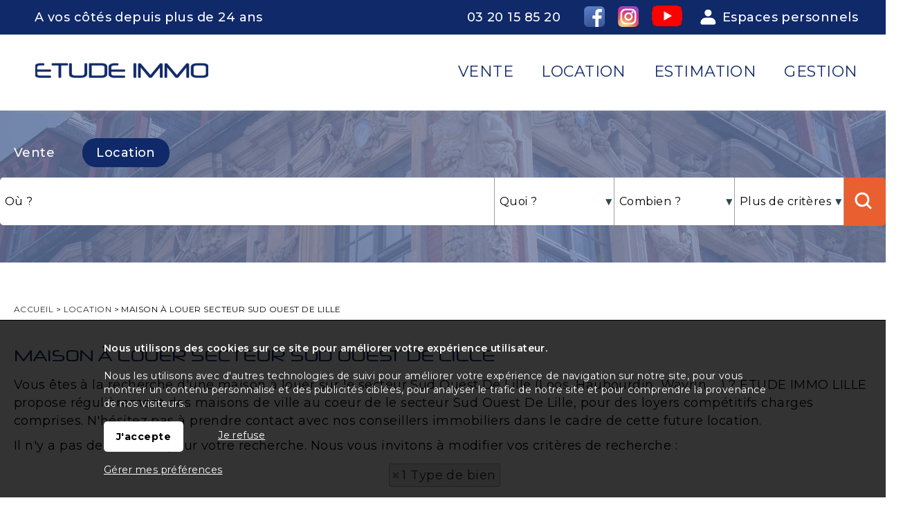

--- FILE ---
content_type: text/html; charset=ISO-8859-1
request_url: https://www.etudeimmodelille.com/location-maison-secteur-sud-ouest-de-lille-5.php
body_size: 5906
content:
<!DOCTYPE html>
<html dir="ltr" xml:lang="fr" lang="fr"><head>
    <title>Maison à louer Secteur Sud Ouest de Lille | Agence Immobilière à Lille - Etude Immo Lille</title>    <meta charset="iso-8859-1">
    <link rel="dns-prefetch" href="//fonts.googleapis.com" />
    <meta name="mobile-web-app-capable" content="yes">
    <meta name="viewport" content="width=device-width, initial-scale=1.0, maximum-scale=3.0, user-scalable=1">
            <meta name="description" content="Etude Immo Lille, agence Immobilière à Lille Centre, Vauban, Wazemmes. Votre projet immobilier : achat, vente, location d'appartement, studio, maison à Lille">
        <link rel="stylesheet" type="text/css" href="/pack2024a.css"> <script src="/jscripts/pack2024a.js"></script>
    <script>var bRechercheEtMenu="1",bRechercheFixe="0",bRechercheEtMenuFixe="0";var bRechercheDansMenu="0",bMenuGlisse="0",bMenuGlisseADroite="0";var LargeurCentre1440=1440,LargeurCentre1280=1280,LargeurCentre1024=1000;</script> 
<style> 
#navigationcentre{width:1440px;max-width:1440px} 
@media only screen and (max-width:1439px){#navigationcentre{width:1280px;max-width:1280px}} 
@media only screen and (max-width:1279px){#navigationcentre{width:1000px;max-width:1000px} #navigationgauche{width:250px;max-width:250px} #navigationdroite{width:250px;max-width:250px}} 
</style> 
    <link rel="stylesheet" type="text/css" href="/upload/parametres/site15.3.4.css">
            <script src="/scriptsp-2025b.min.js"></script>
    <script async src='https://www.googletagmanager.com/gtag/js?id=G-15BHZKF193'></script> 
<script> 
try { 
window.dataLayer = window.dataLayer || []; 
function gtag(){dataLayer.push(arguments);} 
gtag('js', new Date()); 
gtag('consent', 'default', { 
'ad_storage': 'denied', 
'ad_user_data': 'denied', 
'ad_personalization': 'denied', 
'analytics_storage': 'granted' 
}); 
gtag('config', 'G-15BHZKF193', { page_location:'/location.php?Recherche=Location&Categorie=Maison' }); 
gtag('config', 'UA-24698145-1', { page_location:'/location.php?Recherche=Location&Categorie=Maison' }); 
} catch (error) { 
} 
</script> 
    <script src="/upload/parametres/ville15.3.4.js"></script>
        <link rel="stylesheet" type="text/css" href="/jscripts/openlayers/css/ol.min.css">
	<link href="https://fonts.googleapis.com/css2?family=Montserrat:ital,wght@0,100..900;1,100..900&display=swap" rel="stylesheet">        <script>//CatchErrorsJs();</script>
            <link rel="canonical" href="https://www.etudeimmodelille.com/location-maison-secteur-sud-ouest-de-lille-5.php"> <meta property="og:url" content="https://www.etudeimmodelille.com/location-maison-secteur-sud-ouest-de-lille-5.php"> <meta property="og:title" content="Maison à louer Secteur Sud Ouest de Lille">
    </head><body>
<div id="fondhautpage1"></div>
<div id="fondhautpage2"></div><header><div id="hautpage1"><div id="hautpage">
<div id="bandeauhaut">
    <div id="contacteznous0">
<div id="contacteznous">
<a href="tel:0320158520" id="contacteznous2">03 20 15 85 20</a>
<a href="/agence-immobiliere-etude-immo-lille.php" id="contacteznous3"><img src="/upload/parametres/email.jpg" alt=""></a>
</div>
<div id="avotreservice">A vos côtés depuis plus de 24 ans</div>
</div>    <div id="reseauxsociaux"><span itemscope itemtype='https://schema.org/Organization'><link itemprop='url' href='https://www.etudeimmodelille.com'><a itemprop='sameAs' href='https://www.facebook.com/EtudeImmobiliereDeLille/' rel='noopener' target=_blank><img src='/upload/parametres/01-06-LOGO-FB.PNG' title='Facebook'></a><a itemprop='sameAs' href='https://www.instagram.com/etudeimmolille/' rel='noopener' target=_blank><img src='/upload/parametres/01-06-LOGO-INSTA.PNG' title='Instagram'></a><a itemprop='sameAs' href='https://www.youtube.com/@etudeimmo/videos' rel='noopener' target=_blank><img src='/upload/parametres/01-07-LOGO-YT.PNG' alt=''></a></span></div>
    <nav aria-label='Espaces personnels' itemscope itemtype='https://schema.org/SiteNavigationElement'>
				<ul class='espaceperso'><li><a href='javascript:void(0)'>Espaces personnels</a>
				<ul aria-label="Espaces personnels"><li><a href='/espaceperso.php?espace=marecherche' rel='nofollow' itemprop='url'><span itemprop='name'>Ma recherche</span></a></li><li><a href='/espaceperso.php?espace=mavente' rel='nofollow' itemprop='url'><span itemprop='name'>Vendeur</span></a></li><li><a href='/espaceperso.php?espace=reservationlocataire' rel='nofollow' itemprop='url'><span itemprop='name'>Candidat locataire</span></a></li></ul>
				</li></ul></nav>
        <a href="https://www.etudeimmodelille.com/">
                <img src="/upload/parametres/00-LOGO.PNG" alt="Etude Immo Lille, agence Immobilière à Lille Centre, Vauban, Wazemmes" id="logo" />
                <div id="logomobile"><picture><source srcset="/upload/parametres/19-LOGO-BLANC.PNG" media="(max-width:980px)"><source srcset="/img/pixel.gif" media="(min-width:981px)">
        <img src="/upload/parametres/19-LOGO-BLANC.PNG" alt="" /></picture></div>
        </a>
    <div id="menumobile" onclick="OnMenuMobile()"><picture><source srcset="/upload/parametres/44-HOME-MENU.PNG" media="(max-width:980px)"><source srcset="/img/pixel.gif" media="(min-width:981px)">
    <img src="/upload/parametres/44-HOME-MENU.PNG" alt="" /></picture> Menu</div>
</div>

<div id="menuhaut">
<nav aria-label='Menu principal' itemscope itemtype='https://schema.org/SiteNavigationElement'><ul class='menuhaut'><li class='menumobile'><a href='/contact.php' itemprop='url'><span itemprop='name'>Contactez-nous</span></a><li id='menuhaut0'><a href='/'>Accueil</a></li><li id='menuhaut1'><a href='/vente.php' itemprop='url'><span itemprop='name'>Vente</span></a><li id='menuhaut2'><a href='/location.php' itemprop='url'><span itemprop='name'>Location</span></a><li id='menuhaut3'><a href='/estimation.php?TypeEstimation=misevente' itemprop='url'><span itemprop='name'>Estimation</span></a><li id='menuhaut4'><a href='/gestion-locative.php' itemprop='url'><span itemprop='name'>Gestion</span></a><ul aria-label="Gestion"><li><a href='/page-changer-de-gestionnaire-locatif-3301.php' itemprop='url'><span itemprop='name'>Changer de gestionnaire locatif</span></a></li></ul> 
<li class='menumobile'><a href='javascript:void(0)'>Espaces personnels</a><ul><li id='espacepersomobile1'><a href='/espaceperso.php?espace=marecherche' rel='nofollow' itemprop='url'><span itemprop='name'>Ma recherche</span></a></li><li id='espacepersomobile2'><a href='/espaceperso.php?espace=mavente' rel='nofollow' itemprop='url'><span itemprop='name'>Vendeur</span></a></li><li id='espacepersomobile3'><a href='/espaceperso.php?espace=reservationlocataire' rel='nofollow' itemprop='url'><span itemprop='name'>Candidat locataire</span></a></li></ul></li></ul> 
</li></ul></nav>
</div></div></div></header>

<div id="milieupage">
    <div id="recherchehaut1"><div id="recherchehaut2">
                <div id="formrecherchehorizontale">
            <form method="post" action="/resultat.php" name="recherchehorizontale" autocomplete="off" role="search">
                            <div id="rechercheonglets">
                            <a href="javascript:OnOngletRecherche(2)" id="OngletIdTypeOffre2" > Vente</a>
                    <a href="javascript:OnOngletRecherche(1)" id="OngletIdTypeOffre1" class="ongletselectionne"> Location</a>
                        </div>
                <br clear="both" />

                <div id="recherchehorizontale">
                <div class="critere" id="rechercheradios">
                                <div class="pad5"><div class="labelhorizontal">
                            <label for="IdTypeOffre2horizontale"><input type="radio" name="IdTypeOffre" id="IdTypeOffre2horizontale" class="criterehorizontale IdTypeOffrehorizontale" value="2" > Vente</label>
                    <label for="IdTypeOffre1horizontale"><input type="radio" name="IdTypeOffre" id="IdTypeOffre1horizontale" class="criterehorizontale IdTypeOffrehorizontale" value="1" checked> Location</label>
                        </div></div></div>
            
            <div id="recherchehorizontaletable"><div id="recherchehorizontaleligne">
                <div id="recherchehorizontalecol1">
                <div id="recherchehorizontaletable10"><div id="recherchehorizontaleligne10">
                    <div id="recherchehorizontalelocalisation">        <fieldset class="critere">
                <div class="pad5"><input type="text" name="Ville" id="Villehorizontale" class="criterehorizontale" value="" data-placeholder="Où ?" style="width:100%" /></div>
        <input type="hidden" name="Trace" id="Tracehorizontale" class="criterehorizontale" value="" />
        </fieldset>
    </div>
                </div></div></div>
                <div id="recherchehorizontalecol2">
                <div id="recherchehorizontaletable11"><div id="recherchehorizontaleligne11">
                    <div id="recherchehorizontalecol11">
                    <div id="recherchehorizontaletable20"><div id="recherchehorizontaleligne20">
                        <div id="recherchehorizontaletype">
                        <div class="critere"><div class="pad5">
                        <input type="text" name="TexteTypeBien" aria-haspopup="dialog" aria-controls="ChoixTypeBien" class="droppopup" id="TexteTypeBien" placeholder="Quoi ?" readonly onclick="OnChoixTypeBien()" />
                        </div></div>
                        <div id="ChoixTypeBien" role="dialog" class="popup">        <fieldset class="critere">
        <p class="titre">Type de bien</p>
        <div class="pad5"><div class="labelvertical">
                <div id="AfficheNeufhorizontale"><label id="LabelCategorieNeufhorizontale" for="CategorieNeufhorizontale"><input type="checkbox" name="CategorieNeuf" id="CategorieNeufhorizontale" class="criterehorizontale"  /> Bien neuf</label></div>
            <div id="AfficheMaisonhorizontale"><label id="LabelCategorieMaisonhorizontale" for="CategorieMaisonhorizontale"><input type="checkbox" name="CategorieMaison" id="CategorieMaisonhorizontale" class="criterehorizontale" checked /> Maison</label></div>
            <div id="AfficheAppartementhorizontale"><label id="LabelCategorieAppartementhorizontale" for="CategorieAppartementhorizontale"><input type="checkbox" name="CategorieAppartement" id="CategorieAppartementhorizontale" class="criterehorizontale"  /> Appartement</label></div>
            <div id="AfficheParkinghorizontale"><label id="LabelCategorieParkinghorizontale" for="CategorieParkinghorizontale"><input type="checkbox" name="CategorieParking" id="CategorieParkinghorizontale" class="criterehorizontale"  /> Parking / garage</label></div>
            <div id="AfficheImmeublehorizontale"><label id="LabelCategorieImmeublehorizontale" for="CategorieImmeublehorizontale"><input type="checkbox" name="CategorieImmeuble" id="CategorieImmeublehorizontale" class="criterehorizontale"  /> Immeuble</label></div>
            <div id="AfficheBienOccupehorizontale"><label id="LabelCategorieBienOccupehorizontale" for="CategorieBienOccupehorizontale"><input type="checkbox" name="CategorieBienOccupe" id="CategorieBienOccupehorizontale" class="criterehorizontale"  /> Bien occupé</label></div>
            <div id="AfficheViagerhorizontale"><label id="LabelCategorieViagerhorizontale" for="CategorieViagerhorizontale"><input type="checkbox" name="CategorieViager" id="CategorieViagerhorizontale" class="criterehorizontale"  /> Viager</label></div>
            </div></div></fieldset>
        <input type="hidden" name="CritereLocalDansVenteLocationhorizontale" id="CritereLocalDansVenteLocationhorizontale" value="1" />
            <fieldset class="critere" id="CritereNombreDePieceshorizontale">
        <p class="titre">Nombre de pièces</p>
        <div class="pad5"><div class="labelhorizontal" style="white-space:nowrap">
        <label id="LabelNbPieces1horizontale" for="NbPieces1horizontale"><input type="checkbox" name="NbPieces1" id="NbPieces1horizontale" class="criterehorizontale"  /> 1</label>
        <label id="LabelNbPieces2horizontale" for="NbPieces2horizontale"><input type="checkbox" name="NbPieces2" id="NbPieces2horizontale" class="criterehorizontale"  /> 2</label>
        <label id="LabelNbPieces3horizontale" for="NbPieces3horizontale"><input type="checkbox" name="NbPieces3" id="NbPieces3horizontale" class="criterehorizontale"  /> 3</label>
        <label id="LabelNbPieces4horizontale" for="NbPieces4horizontale"><input type="checkbox" name="NbPieces4" id="NbPieces4horizontale" class="criterehorizontale"  /> 4</label>
        <label id="LabelNbPieces5horizontale" for="NbPieces5horizontale"><input type="checkbox" name="NbPieces5" id="NbPieces5horizontale" class="criterehorizontale"  /> 5 et +</label>
        </div></div></fieldset>
    </div>
                        </div>

                        <div id="recherchehorizontalebudget">
                        <div class="critere"><div class="pad5">
                        <input type="text" name="TexteCombien" aria-haspopup="dialog" aria-controls="ChoixCombien" class="droppopup" id="TexteCombien" placeholder="Combien ?" readonly onclick="OnChoixCombien()" />
                        </div></div>
                        <div id="ChoixCombien" role="dialog" class="popup">        <fieldset class="critere" id="recherchecriterebudget">
        <p class="titre">Budget</p>
        <div class="pad5"><div class="labelhorizontal">
        <input type="text" name="BudgetMini" id="BudgetMinihorizontale" class="criterehorizontale intonly" value="" placeholder="Min &euro;" size=8 maxlength=8 /> &nbsp;
        <input type="text" name="BudgetMaxi" id="BudgetMaxihorizontale" class="criterehorizontale intonly" value="" placeholder="Max &euro;" size=8 maxlength=8 />
        </div></div></fieldset>

                    <fieldset class="critere" id="recherchecriteresurface">
            <p class="titre">Surface</p>
            <div class="pad5"><div class="labelhorizontal">
            <input type="text" name="SurfaceMini" id="SurfaceMinihorizontale" class="criterehorizontale intonly" value="" placeholder="Min m2" size=8 maxlength=8 /> &nbsp;
            <input type="text" name="SurfaceMaxi" id="SurfaceMaxihorizontale" class="criterehorizontale intonly" value="" placeholder="Max m2" size=8 maxlength=8  />
            </div></div></fieldset>
        </div>
                        </div>
                    </div></div></div>

                    <div id="recherchehorizontalecol12">
                    <div id="recherchehorizontaletable21"><div id="recherchehorizontaleligne21">
                        <div id="recherchehorizontaleplus">
                        <div class="critere"><div class="pad5">
                        <input type="text" name="TextePlusDeCriteres" aria-haspopup="dialog" aria-controls="ChoixPlusDeCriteresHorizontal" class="droppopup" id="TextePlusDeCriteres" placeholder="Plus de critères" readonly onclick="OnChoixPlusDeCriteresHorizontal()" />
                        </div></div>
                        <div id="ChoixPlusDeCriteresHorizontal" role="dialog" class="popup">
        <div class="critere">
                    <fieldset id="AfficheAmenagementsExterieurshorizontale">
            <p class="titre">Aménagements extérieurs</p>
            <div class="pad5"><div class="labelvertical">
                    <label for="CritereBalconTerrassehorizontale"><input type="checkbox" name="CritereBalconTerrasse" id="CritereBalconTerrassehorizontale" class="criterehorizontale"  /> Balcon/terrasse</label>
            <label for="CritereAvecStationnementhorizontale"><input type="checkbox" name="CritereAvecStationnement" id="CritereAvecStationnementhorizontale" class="criterehorizontale"  /> Stationnement</label>
            <label for="CritereAscenseurhorizontale"><input type="checkbox" name="CritereAscenseur" id="CritereAscenseurhorizontale" class="criterehorizontale"  /> Ascenseur</label>
                <br clear=both>
            </div></div></fieldset>
                    <fieldset id="AfficheAmenagementsInterieurshorizontale">
            <p class="titre">Aménagements intérieurs</p>
            <div class="pad5"><div class="labelvertical">
                            <div id="AfficheEstMeublehorizontale">        <label for="CritereEstMeublehorizontale"><input type="checkbox" name="CritereEstMeuble" id="CritereEstMeublehorizontale" class="criterehorizontale"  /> Meublé</label>
    </div>
                    <label for="CritereCuisineAmericainehorizontale"><input type="checkbox" name="CritereCuisineAmericaine" id="CritereCuisineAmericainehorizontale" class="criterehorizontale"  /> Cuisine américaine</label>
                <br clear=both>
            </div></div></fieldset>
                </div>
    </div>
                        </div>

                        <div id="recherchehorizontalerechercher">
                        <div class="critere"><div class="pad5">
                        <input type="submit" id="BoutonRechercher" value="Rechercher">
                        </div></div></div>

                                            </div></div></div>
                </div></div></div>
            </div></div></div>
            </form></div>
            </div></div>
    <div id="recherchehautsuite"></div>
<div id="colonnesmilieupage"><div id="colonnesmilieupage2">
        <div id="navigationcentre"><div id="navigationcentre2">
        <div id="navigationcentre3">
				<nav aria-label="breadcrumb">
				<div class="filariane" itemscope itemtype="https://schema.org/BreadcrumbList">
				<div itemprop='itemListElement' itemscope itemtype='https://schema.org/ListItem'><a itemprop='item' href='/'><span itemprop='name'>Accueil</span></a> <meta itemprop='position' content='1' /></div> > <div itemprop='itemListElement' itemscope itemtype='https://schema.org/ListItem'><a itemprop='item' href='/location.php'><span itemprop='name'>Location</span></a> <meta itemprop='position' content='2' /></div> > <div itemprop='itemListElement' itemscope itemtype='https://schema.org/ListItem'><span itemprop='name'>Maison à louer Secteur Sud Ouest de Lille</span> <meta itemprop='position' content='3' /></div>				</div></nav>
			    <h1 class="location">Maison à louer Secteur Sud Ouest de Lille</h1>

	<p>Vous êtes à la recherche d'une maison à louer sur le secteur Sud Ouest De Lille (Loos, Haubourdin, Wavrin, ...) ? ETUDE IMMO LILLE propose régulièrement des maisons de ville au coeur de le secteur Sud Ouest De Lille, pour des loyers compétitifs charges comprises. N'hésitez pas à prendre contact avec nos conseillers immobiliers dans le cadre de cette future location.</p><p>Il n'y a pas de résultats pour votre recherche. Nous vous invitons à modifier vos critères de recherche :</p><p><center>			<a href="javascript:void(0)" onclick="EffaceChoixTypeBien()" class="critereefface">1 Type de bien</a>
		</center></p>
<script>
var wVignette;
var scrollTimer = null;

	ResultatSelectionne (".lienligne");
	$(document).ready(function () { RechercheResize(); });
	$(window).on ("resize", function() { RechercheResize(); });

var UrlBackup = "miniresultat.php?Page=1";
ReloadingPagesBackup = 0;
if (Object.keys(PagesBackup).length == 0) {
    TitleResultatBackup = "Maison à louer Secteur Sud Ouest de Lille | Agence Immobilière à Lille - Etude Immo Lille";
    SavePageBackup(UrlBackup, TitleResultatBackup, "https://www.etudeimmodelille.com/location-maison-secteur-sud-ouest-de-lille-5.php");
}

PopResultat("miniresultat.php?Page=1");
</script>

    <script>
    var map = null;
    </script>
    <br clear="both" /><div id="avantpiedpage"></div>
    <section><div class='selectionactus animate__animated animate__fadeInUp'><h2>Nos derniers dossiers et actualités</h2><div class='selectionactu1 '><div class='selectionactu2'><a href='/actualite-les-lois-permettant-de-defiscaliser-et-investir-76-3.php' aria-label="Les lois permettant de défiscaliser et investir"><img src='/import/0.webp' data-src='/upload/pages/3-3-investir.webp' alt="Les lois permettant de défiscaliser et investir" class='selectionactuphoto lazy'><div class='selectionacturubrique'>Conseils location</div><h3 class='selectionactutitre'>Les lois permettant de défiscaliser et investir</h3></a></div></div> 
<div class='selectionactu1 '><div class='selectionactu2'><a href='/actualite-comment-constituer-un-dossier-de-location-si-vous-etes-etudiant--75-3.php' aria-label="Comment constituer un dossier de location si vous êtes étudiant ?"><img src='/import/0.webp' data-src='/upload/pages/20-32-dossierlocation.webp' alt="Comment constituer un dossier de location si vous êtes étudiant ?" class='selectionactuphoto lazy'><div class='selectionacturubrique'>Conseils location</div><h3 class='selectionactutitre'>Comment constituer un dossier de location si vous êtes étudiant ?</h3></a></div></div> 
<div class='selectionactu1 '><div class='selectionactu2'><a href='/actualite-les-changements-en--pour-la-location-67-3.php' aria-label="Les changements en 2021 pour la location"><img src='/import/0.webp' data-src='/upload/pages/27-13-imm.webp' alt="Les changements en 2021 pour la location" class='selectionactuphoto lazy'><div class='selectionacturubrique'>Conseils location</div><h3 class='selectionactutitre'>Les changements en 2021 pour la location</h3></a></div></div> 
<div class='selectionactu1 '><div class='selectionactu2'><a href='/actualite-nouveau-mandat-de-gestion-garantie-totale--66-3.php' aria-label="Nouveau : Mandat de gestion - Garantie Totale®"><img src='/import/0.webp' data-src='/upload/pages/3-30-sans-titre-31.webp' alt="Nouveau : Mandat de gestion - Garantie Totale®" class='selectionactuphoto lazy'><div class='selectionacturubrique'>Conseils location</div><h3 class='selectionactutitre'>Nouveau : Mandat de gestion - Garantie Totale®</h3></a></div></div> 
<br clear='both'></div></section>    </div>
	</div></div>
        <div style="clear:both"></div>
</div></div></div>

<div id="piedpage"><div id="fondpiedpage1"></div>
<div id="piedpage2">
<footer role='contentinfo'><nav aria-label='Menu du bas de page' itemscope itemtype='https://schema.org/SiteNavigationElement'><div id='menubas'><table width='100%'><tr><td width='50%'><div class='pad10'><ul class='menubas' aria-label="Notre agence"><li><a href='/page-presentation-3006.php' itemprop='url'><span itemprop='name'>Notre agence</span></a></li><li><a href='/page-presentation-3006.php' rel='nofollow' itemprop='url'><span itemprop='name'>Présentation</span></a></li><li><a href='/commentaires.php' rel='nofollow' itemprop='url'><span itemprop='name'>Nos avis clients</span></a></li><li><a href='/actualites.php?IdRubrique=1' rel='nofollow' itemprop='url'><span itemprop='name'>Actualités</span></a></li><li><a href='/page-prestations-et-tarifs-3300.php' rel='nofollow' itemprop='url'><span itemprop='name'>Prestations et tarifs</span></a></li><li><a href='/page-politique-de-confidentialite-3360.php' rel='nofollow' itemprop='url'><span itemprop='name'>Politique de confidentialité</span></a></li><li><a href='/page-mentions-legales-3001.php' rel='nofollow' itemprop='url'><span itemprop='name'>Mentions légales</span></a></li></ul></div></td> 
<td width='50%'><div class='pad10'><ul class='menubas' aria-label="Pratique"><li><a href='/estimation2.php' itemprop='url'><span itemprop='name'>Pratique</span></a></li><li><a href='/estimation.php?TypeEstimation=misevente' rel='nofollow' itemprop='url'><span itemprop='name'>Estimez votre bien</span></a></li><li><a href='/espaceperso.php?espace=marecherche' rel='nofollow' itemprop='url'><span itemprop='name'>Ma recherche</span></a></li><li><a href='/espaceperso.php?espace=mavente' rel='nofollow' itemprop='url'><span itemprop='name'>Mon espace vendeur</span></a></li><li><a href='/espaceperso.php?espace=reservationlocataire' rel='nofollow' itemprop='url'><span itemprop='name'>Candidat Locataire</span></a></li><li><a href='/newsletter.php' rel='nofollow' itemprop='url'><span itemprop='name'>Newsletter</span></a></li></ul></div></td></tr></table></div></div> 
<div id='cotemenubas'><div class='pad10'><table style="width: 100%;" width="100%"><tbody><tr><td style="width: 50%;"><p><img src="/upload/parametres/logo-blanc.png" alt=""><br>156, rue Nationale<br>59000 Lille<br><a href="tel:0320158520">03 20 15 85 20</a></p><p><br></p><p><a title="Page Facebook Etude immo de Lille" href="https://www.facebook.com/EtudeImmobiliereDeLille/" target="_blank" rel="noopener"><img src="/upload/parametres/logo-fb2.png" alt="">&nbsp;</a> <a href="https://www.instagram.com/etudeimmolille/"><img src="/upload/parametres/logo-insta2.png" alt=""></a>&nbsp; <a href="https://www.youtube.com/@etudeimmo/videos"><img src="/upload/parametres/logo-yt2.png" alt=""></a></p></td><td style="width: 50%;"><p><img id="homevesta" src="/upload/parametres/LogoVESTA-EIL.png" alt=""></p></td></tr></tbody></table></div></div></nav></footer>
</div>
        <div id="cookies"><p><strong>Nous utilisons des cookies sur ce site pour améliorer votre expérience utilisateur.</strong><br> Nous les utilisons avec d'autres technologies de suivi pour améliorer votre expérience de navigation sur notre site, pour vous montrer un contenu personnalisé et des publicités ciblées, pour analyser le trafic de notre site et pour comprendre la provenance de nos visiteurs.<br>
            <a href="javascript:void(0)" class="accepter" onclick="$.ajax({type:'GET',url:'cookies-oui.php?Cookie=CookieTous'});$('#cookies').hide()">J'accepte</a>
            <a href="javascript:void(0)" onclick="$('#cookies').hide()" class="ensavoirplus" style="display:inline-block;margin-left:50px;padding-top:8px">Je refuse</a>
            <br clear=both>
            <a href="cookies.php" class="ensavoirplus" style="float:none;display:inline">Gérer mes préférences</a><br>
        </p></div>
    
<script>
$(document).ready(function() {
InitGsap();
InitForms();
});
</script>

<div style="display:none">
	<div id="popup_erreur" class="popup">
		<p>&nbsp;</p><p><strong id="message_erreur"></strong></p><br>
		<center><a href="#" class="button formulaire" onclick="$.colorbox.close();return false">Continuer</a></center>
	</div>
	</div>
</body></html>

--- FILE ---
content_type: text/css
request_url: https://www.etudeimmodelille.com/upload/parametres/site15.3.4.css
body_size: 20872
content:
*{margin:0;padding:0;border:0;font-family:'Montserrat',Arial;letter-spacing:0.45px}
body{background-color:#f9f9f9;color:#000;background-color:#0A1C48;min-width:320px}
table{border-spacing:0;border-collapse:collapse}
table th{text-align:left}
table td{vertical-align:top}
a{text-decoration:none}
strong{font-weight:700}
#support{width:1440px;margin-left:auto;margin-right:auto}
#hautpage{width:1440px;margin-left:auto;margin-right:auto;position:relative}
#milieupage{width:1440px;margin-left:auto;margin-right:auto}
#milieupage img.bandeau{display:block;margin-left:auto;margin-right:auto;width:100%;max-width:100%;margin-bottom:10px}
#piedpage{clear:both;width:1440px;margin-left:auto;margin-right:auto}
#colonnesmilieupage{width:100%;background-color:#fff;display:table}
div.colonnesdpe1a{float:left;width:50%}
div.colonnesdpe1b{float:left;width:50%}
#resultatcartegauche div.colonnesdpe1a,#resultatcartegauche div.colonnesdpe1b{float:none;width:100%}
#navigationcentre3 div.colonnesdpe1a h2.vente,#navigationcentre3 div.colonnesdpe1b h2.vente,#navigationcentre3 div.colonnesdpe1a h2.location,#navigationcentre3 div.colonnesdpe1b h2.location{display:block;padding-top:0;margin-top:0}
div.colonnesdpe2{float:left;margin-right:30px}
div.colonnes2,figure.colonnes2{float:left;width:50%}
div.colonnes3,figure.colonnes3{float:left;width:33.33%}
div.colonnes4,figure.colonnes4{float:left;width:25%}
div.colonnes5,figure.colonnes5{float:left;width:20%}
figure.colonnes2,figure.colonnes3,figure.colonnes4,figure.colonnes5{box-sizing:border-box;padding-right:10px}
#bandeauhaut{background-color:#fff;width:100%;position:relative;height:100px;top:0;background-color:#fff}
#logo{position:absolute;left:0;top:0;position:absolute;left:50px;top:90px;z-index:5}
#logomobile{display:none;height:45px;color:#fff}
#logomobile img{height:45px;margin-right:5px;vertical-align:middle}
#reseauxsociaux{z-index:10;position:absolute;right:275px;top:7px;height:30px}
#menuhaut{width:auto;margin:0 auto;text-align:center;position:absolute;top:90px;right:0}
#menumobile{display:none;position:absolute;right:5px;top:12px;color:#fff}
#menumobile img{vertical-align:middle}
ul.espaceperso{position:absolute;right:0;top:0;z-index:200;list-style:none}
ul.espaceperso ul{display:none}
ul.espaceperso li a{display:block;margin-left:15px;margin-right:15px;text-decoration:none;font-size:18px;font-weight:500;letter-spacing:0.45px;color:#fff;padding-right:20px;padding-bottom:10px;background-image:url(/upload/parametres/espaceperso.png);background-repeat:no-repeat;background-position:left -2px;padding-left:33px}
ul.espaceperso li:hover>ul{display:block}
ul.espaceperso ul{padding:0;position:absolute;top:100%;list-style:none;background-color:#fff;border:1px solid #000;padding:0;color:#000}
ul.espaceperso ul li{position:relative;text-align:left}
ul.espaceperso ul li a{display:block;font-family:'Montserrat',Arial;text-transform:none;font-size:18px;font-weight:500;letter-spacing:0.45px;padding:10px;padding-left:20px;padding-right:20px;background-color:#fff;color:#000;margin-left:0;margin-right:0}
ul.espaceperso ul li a:hover{background-color:#666;color:#fff}
ul.menuhaut{display:block;z-index:100}
ul.menuhaut ul{display:none}
ul.menuhaut li:hover>ul{display:block}
ul.menuhaut{list-style:none;position:relative;display:inline-table}
ul.menuhaut:after{content:"";clear:both;display:block}
ul.menuhaut li{float:left}
ul.menuhaut li a{display:block;text-decoration:none;text-transform:uppercase;font-family:'Neuropol X',Arial;font-size:22px;letter-spacing:1.1px;color:#102968;padding-right:90px;padding-bottom:10px}
ul.menuhaut li.menumobile{display:none}
ul.menuhaut ul{padding:0;position:absolute;top:100%;list-style:none;background-color:#fff;border:1px solid #000;padding:0;color:#000}
ul.menuhaut ul li{float:none;position:relative;text-align:left}
ul.menuhaut li:hover ul li a{font-family:'Montserrat',Arial;text-transform:none;font-size:18px;font-weight:500;letter-spacing:0.45px;padding:10px;padding-left:20px;padding-right:20px;background-color:#fff;color:#000;margin-left:0;margin-right:0}
ul.menuhaut li:hover ul li a:hover{background-color:#666;color:#fff}
ul.menuhaut ul ul{position:absolute;left:100%;top:0}
#menumobile{display:none}
#piedpage{background-color:#0a1c48;color:#fff}
#cotemenubas{float:right;width:30%}
#cotemenubas,#cotemenubas p,#cotemenubas a{color:#fff;font-size:18px;font-weight:400;letter-spacing:0.45px;line-height:30px}
#menubas{float:left;width:70%}
ul.menubas{list-style:none}
ul.menubas li{display:block;margin-bottom:4px}
ul.menubas li a{font-size:18px;font-weight:400;letter-spacing:0.45px;margin-bottom:20px;color:#fff}
#signature{clear:both}
#signature,#signature p,#signature a{color:#fff;font-size:18px;font-weight:400;letter-spacing:0.45px}
input[type=button],input[type=submit],textarea{-webkit-appearance:none;-webkit-border-radius:0}
input:focus,button:focus{outline:0}
#cboxContent{font-size:13px}
#cboxContent,#cboxLoadedContent{padding-bottom:0;margin-bottom:0}
#cboxTitle{font-weight:700;color:#000 !important;font-family:arial;background-color:#fff;opacity:0.7;min-height:16px;padding-top:7px;padding-bottom:7px}
#cboxPrevious,#cboxNext{font-family:"Courier new"}
#cboxNext{left:25px !important}
#cboxClose,#cboxPrevious,#cboxNext{color:#000;font-weight:700;padding:5px;padding-bottom:8px}
.pad5 {padding:5px}
.pad10{padding:10px}
#navigationcentre{display:table-cell}
#navigationcentre2{padding:10px;min-height:500px}
#navigationcentre{background-color:#f9f9f9;background-color:tranparent;font-size:16px;padding-top:15px;margin-bottom:0}
#navigationcentre3,#navigationcentre3 p,#popup_erreur,#popup_aide,#popup_confirmation{color:#000;margin-bottom:10px;font-size:18px;line-height:26px;letter-spacing:0.45px}
#popup_erreur,#popup_aide,#popup_confirmation{padding-left:12px;padding-right:12px}
#popup_erreur a.button,#popup_aide a.button,#popup_confirmation a.button{margin-bottom:20px}
#navigationcentre3 a{text-decoration:none;color:#2d2d2d}
#navigationcentre3 h1,#navigationcentre3 h1 sup,#navigationcentre3 h1 div,#actualites h1,#actualites h1 div{text-decoration:none;color:#102968;font-family:'Neuropol X',Arial;letter-spacing:-1.1px;font-size:22px;font-weight:500;text-transform:uppercase;line-height:28px;margin-top:30px;margin-bottom:15px}
#navigationcentre3 h1.vente,#navigationcentre3 h1.vente sup,#navigationcentre3 h1.vente div,#navigationcentre3 h1.vente .intitule,#navigationcentre3 h1.vente .ville,#navigationcentre3 h1.vente .surface,#navigationcentre3 h1.vente .prix{color:#102968;font-family:'Neuropol X',Arial;letter-spacing:-1.1px;font-size:22px;font-weight:500;text-transform:uppercase;line-height:28px;margin-top:30px;margin-bottom:15px}
#navigationcentre3 h1.location,#navigationcentre3 h1.location sup,#navigationcentre3 h1.location div,#navigationcentre3 h1.location .intitule,#navigationcentre3 h1.location .ville,#navigationcentre3 h1.location .surface,#navigationcentre3 h1.location .prix{color:#102968;font-family:'Neuropol X',Arial;letter-spacing:-1.1px;font-size:22px;font-weight:500;text-transform:uppercase;line-height:28px;margin-top:30px;margin-bottom:15px}
#navigationcentre3 h1 sup,#navigationcentre3 h1.vente sup,#navigationcentre3 h1.location sup,.surface sup{font-size:75%;vertical-align:baseline;position:relative;top:-0.4em}
#navigationcentre3 h1 div,#actualites h1 div,#navigationcentre3 h1.vente div,#navigationcentre3 h1.location div{margin-top:0;margin-bottom:0}
#navigationcentre3 h2,#navigationcentre3 h2.vente,#navigationcentre3 h2.location,#navigationcentre3 p.h2,#actualites h2{text-decoration:none;color:#e95f2f;letter-spacing:0.45px;font-size:18px;font-weight:500;text-transform:uppercase;line-height:28px;margin-top:30px;margin-bottom:15px}
#navigationcentre3 h2.vente{color:#e95f2f}
#navigationcentre3 h2.location{color:#e95f2f}
#navigationcentre3 h2.h1{color:#102968;font-family:'Neuropol X',Arial;letter-spacing:-1.1px;font-size:22px;font-weight:500;text-transform:uppercase;line-height:28px;margin-top:30px;margin-bottom:15px}
#navigationcentre3 h1+a,#navigationcentre3 h2+a,#actualites h1+a, #actualites h2+a{text-decoration:none}
#navigationcentre3 li a h2{color:#000;margin-bottom:10px;font-size:18px;line-height:26px;letter-spacing:0.45px;background:none;padding-left:0;line-height:14px}
#navigationcentre3 .prixunite{font-size:70%;font-weight:400}
#navigationcentre3 ul{list-style-type:none}
#navigationcentre3 li{list-style:none;background-image:url(/upload/parametres/puce-humbert.gif);background-repeat:no-repeat;background-position:left 8px;padding-left:25px;font-size:16px;color:#636365;padding-top:5px;padding-bottom:5px}
#navigationcentre3 ul.secteur li{box-sizing:border-box;display:inline-block;width:48%}
#navigationcentre3 ul.secteur li a:hover{text-decoration:underline}
#navigationcentre3 hr,#navigationgauche hr,#navigationdroite hr{clear:both;margin-bottom:5px;border-top:1px solid #4F4F51}
#navigationgauche .encart1,#navigationdroite .encart1,#navigationcentre3 .encart1{display:block;padding:10px;margin-bottom:10px;border:1px dotted #8f9092;font-size:16px;color:#282828}
#navigationgauche .encart1 a,#navigationdroite .encart1 a,#navigationcentre3 .encart1 a{color:#fff;text-decoration:underline}
#navigationgauche .encart2,#navigationdroite .encart2,#navigationcentre3 .encart2{display:block;padding:10px;border-left:6px solid #8f9092;margin-bottom:10px;background-color:#F4F5F7;color:#282828;font-size:16px;font-weight:700}
#navigationgauche .boutonpersonnalise a,#navigationdroite .boutonpersonnalise a,#navigationcentre3 .boutonpersonnalise a{color:#fff;font-size:18px;font-weight:500;letter-spacing:0.45px;padding:10px;padding-left:30px;padding-right:30px;margin-top:5px;margin-bottom:5px;display:inline-block;margin-right:20px;background-color:#E95F2F;border-radius:12px}
#navigationcentre3 input.boutonmarecherche{color:#fff;padding:12px;padding-left:20px;padding-right:20px;font-size:17px;font-weight:500;letter-spacing:0.9px;background-color:#E95F2F;border-radius:12px}
#navigationcentre3 .pagination a{padding:7px;padding-bottom:3px}
#navigationcentre3 .pagination a.selection{padding:2px;padding-top:2px;margin-left:2px;margin-right:2px;color:#E95F2F}
#navigationcentre3 a{text-decoration:none;color:#2d2d2d}
#navigationcentre2 img.bandeau{display:block;margin-left:auto;margin-right:auto;width:100%;max-width:100%;margin-bottom:10px}
#navigationcentre3 div.filariane{padding-top:10px;padding-bottom:10px}
#navigationcentre3 div.filariane div{display:inline-block}
#navigationcentre3 div.filariane,#navigationcentre3 div.filariane span{text-decoration:none;text-transform:uppercase;font-size:12px}
#navigationcentre3 a.miniboutonretour{font-weight:700;cursor:pointer}
#navigationgauche{display:table-cell;vertical-align:top;width:320px;max-width:320px;box-sizing:border-box;padding-top:10px;font-size:15px}
#navigationgauche2{padding:10px;padding-right:0}
#navigationgauche div.encartcote1,#navigationdroite div.encartcote1{clear:both;padding:10px;padding-bottom:0;margin-bottom:10px}
#navigationgauche div.encartcote2,#navigationdroite div.encartcote2{overflow:hidden}
#navigationgauche div.encartcote2,#navigationgauche div.encartcote2 p,#navigationdroite div.encartcote2,#navigationdroite div.encartcote2 p{color:#000;margin-bottom:10px;font-size:18px;line-height:26px;letter-spacing:0.45px}
#navigationgauche div.encartcote2 .w100 img,#navigationdroite div.encartcote2 .w100 img{width:100%}
#navigationgauche .encartnavigation,#navigationdroite .encartnavigation{clear:both;border:1px solid #102968;background-color:#fff;margin-top:15px;margin-bottom:15px;font-size:15px}
#navigationgauche .encartnavigation a,#navigationdroite .encartnavigation a{text-decoration:none;color:#2d2d2d}
#navigationgauche .encartnavigation p.titre,#navigationdroite .encartnavigation p.titre{color:#f9f9f9;background-color:#E95F2F;text-align:center;font-size:18px;font-weight:500;text-transform:uppercase;display:block;margin-top:0;margin-bottom:0;padding:6px 5px 5px 10px}
#navigationgauche .encartnavigation input[type=text],#navigationdroite .encartnavigation input[type=text]{box-sizing:border-box;width:100%;background-color:#fff;border:1px solid #102968;color:#000;font-size:15px;letter-spacing:0.45px;border-radius:10px;padding:7px;padding-left:10px;padding-right:10px}
#navigationgauche .encartnavigation ul,#navigationdroite .encartnavigation ul{list-style-type:none}
#navigationgauche .encartnavigation ul li a,#navigationdroite .encartnavigation ul li a{display:block;font-size:15px;padding:10px}
#navigationgauche .encartnavigation ul li a.selectionne,#navigationdroite .encartnavigation ul li a.selectionne{display:block;font-size:15px;padding:10px;font-weight:700}
#navigationgauche .encartnavigation ul ul,#navigationdroite .encartnavigation ul ul{padding-left:10px}
#navigationgauche img.bandeau,#navigationdroite img.bandeau{display:block;margin-left:auto;margin-right:auto;width:100%;max-width:100%;margin-bottom:10px}
#navigationdroite{display:table-cell;vertical-align:top;width:320px;max-width:320px;box-sizing:border-box;padding-top:10px;font-size:15px}
#navigationdroite2{padding:10px;padding-left:0}
#navigationdroite .encartnavigation.alternatif{display:none}
#navigationdroite .encartnavigation.facebook{display:none}
.photoagence{width:100%}
#rechercheonglets{z-index:50;position:relative}
#rechercheonglets a{display:block;width:auto;float:left;padding:10px;padding-top:5px;padding-bottom:5px;border-top-left-radius:10px;border-top-right-radius:10px;font-size:14px;background-color:#102968;color:#fff}
#OngletIdTypeOffre1.ongletselectionne{background-color:#102968;color:#fff}
#OngletIdTypeOffre2.ongletselectionne{background-color:#102968;color:#fff}
#OngletIdTypeOffre3.ongletselectionne{background-color:#102968;color:#fff}
#OngletIdTypeOffre5.ongletselectionne{background-color:#102968;color:#fff}
#OngletIdTypeOffre9.ongletselectionne{background-color:#102968;color:#fff}
#alertemailonglets{position:absolute;right:0;cursor:pointer}
#rechercheradios{display:none}
#alertemailradios{float:right;cursor:pointer}
#recherchehorizontale.idtypeoffre1,#recherchehorizontale.idtypeoffre1 p.titre,#recherchehorizontale.idtypeoffre1 label,#recherchehorizontale.idtypeoffre1 a.lienpopup,#recherchehorizontale.idtypeoffre1 .popup{background-color:#102968;color:#fff}
#recherchehorizontale.idtypeoffre2,#recherchehorizontale.idtypeoffre2 p.titre,#recherchehorizontale.idtypeoffre2 label,#recherchehorizontale.idtypeoffre2 a.lienpopup,#recherchehorizontale.idtypeoffre2 .popup{background-color:#102968;color:#fff}
#recherchehorizontale.idtypeoffre3,#recherchehorizontale.idtypeoffre3 p.titre,#recherchehorizontale.idtypeoffre3 label,#recherchehorizontale.idtypeoffre3 a.lienpopup,#recherchehorizontale.idtypeoffre3 .popup{background-color:#102968;color:#fff}
#recherchehorizontale.idtypeoffre5,#recherchehorizontale.idtypeoffre5 p.titre,#recherchehorizontale.idtypeoffre5 label,#recherchehorizontale.idtypeoffre5 a.lienpopup,#recherchehorizontale.idtypeoffre5 .popup{background-color:#102968;color:#fff}
#recherchehorizontale.idtypeoffre9,#recherchehorizontale.idtypeoffre9 p.titre,#recherchehorizontale.idtypeoffre9 label,#recherchehorizontale.idtypeoffre9 a.lienpopup,#recherchehorizontale.idtypeoffre9 .popup{background-color:#102968;color:#fff}
#recherchehorizontale{position:relative;box-sizing:border-box;padding:0;font-size:16px;background-color:#1B44AD}
#recherchehorizontale table{width:100%}
#recherchehorizontale p.titre{color:#000;font-size:15px;font-weight:500;display:block;margin-top:0;margin-bottom:0;padding:0}
#recherchehorizontale select{margin-top:5px;margin-bottom:5px}
#recherchehorizontale select#CritereEtendrehorizontale{margin-bottom:0}
#recherchehorizontale input[type=text],#recherchehorizontale select{box-sizing:border-box;background-color:#fff;padding:7px;padding-top:25px;padding-bottom:25px;font-size:16px;color:#000;border-right:1px solid #9F9F9F}
#recherchehorizontale input[type=submit]{cursor:pointer;cursor:pointer;text-indent:-1000px;border-top-right-radius:6px;border-bottom-right-radius:6px;background-color:#E95F2F;color:#fff;background-image:url('/upload/parametres/loupe.png');background-repeat:no-repeat;background-position:14px 20px;padding:27px;width:100%}
#recherchehorizontale .pad5{padding-bottom:2px}
#recherchehorizontaletable{display:table;width:100%;height:100%;border-spacing:0;border-collapse:collapse}
#recherchehorizontaleligne{display:table-row;height:100%}
#recherchehorizontalecol1{display:table-cell;height:100%;vertical-align:top}
#recherchehorizontalecol2{display:table-cell;height:100%;vertical-align:top;width:565px}
#recherchehorizontalecritere{display:table-cell;vertical-align:top}
#recherchehorizontalelocalisation{display:table-cell;vertical-align:top;min-width:200px;width:100%}
#recherchehorizontaletype{display:table-cell;height:100%;vertical-align:top;position:relative;min-width:150px}
#recherchehorizontalebudget{display:table-cell;height:100%;vertical-align:top;position:relative;min-width:150px}
#recherchehorizontaleplus{display:table-cell;height:100%;vertical-align:top;position:relative;min-width:150px}
#recherchehorizontalerechercher{display:table-cell;height:100%;vertical-align:top;width:100px}
#recherchehorizontaletable10{display:table;width:100%;height:100%}
#recherchehorizontaleligne10{display:table-row;height:100%}
#recherchehorizontaletable11{display:table;width:100%;height:100%}
#recherchehorizontaleligne11{display:table-row;height:100%}
#recherchehorizontalecol11{display:table-cell;vertical-align:top}
#recherchehorizontaletable20{display:table;width:100%;height:100%}
#recherchehorizontaleligne20{display:table-row;height:100%}
#recherchehorizontalecol12{display:table-cell;height:100%;vertical-align:top}
#recherchehorizontaletable21{display:table;width:100%}
#recherchehorizontaleligne21{display:table-row;height:100%}
#recherchehorizontale .popup{display:none;position:absolute;box-shadow:0 0 10px #aaa;border-radius:5px;z-index:20;text-align:left;padding:20px;padding-top:10px;font-size:16px;background-color:#F0F0F0}
#recherchehorizontale .popup p.titre{white-space:nowrap;margin-right:20px;margin-top:6px;margin-bottom:3px;padding-left:0}
#recherchehorizontale .popup .labelhorizontal{white-space:nowrap}
#recherchehorizontale .popup .labelvertical label{white-space:nowrap;margin-bottom:3px}
#recherchehorizontale .popup .pad5{padding-left:0;padding-right:0;padding-top:0}
#ChoixTypeBien,#ChoixCombien{left:5px}
#ChoixPlusDeCriteresHorizontal{right:0}
#recherchehorizontale #ChoixPlusDeCriteresHorizontal{width:500px;padding:10px}
#recherchehorizontale #ChoixPlusDeCriteresHorizontal .labelvertical label{float:left;width:165px;overflow:hidden;text-overflow:ellipsis;white-space:nowrap;padding-top:4px;padding-bottom:4px}
#recherchehorizontale #ChoixPlusDeCriteresHorizontal br{font-size:1px;line-height:1px;display:block}
#recherchehorizontale #ChoixPlusDeCriteresHorizontal input[type="text"]{width:100%}
.droppopup{box-sizing:border-box;width:100%;padding-right:14px !important;background:url('/img/flbas.png') right 10px no-repeat;background-color:#fff}
.critereefface{display:inline-block;padding:3px 5px 3px 18px;margin:3px 0 3px 5px;background:url('/img/efface.png') 2px center no-repeat;background-color:#e4e4e4;color:#333;border:1px solid #aaa;border-radius:3px}
#actualites,#actualites p{color:#000;margin-bottom:10px;font-size:18px;line-height:26px;letter-spacing:0.45px}
#navigationcentre3 p.consentement,#actualites p.consentement{font-size:85%}
#actualites a{text-decoration:none;color:#2d2d2d}
#actualites li{list-style:none;background-image:url(/upload/parametres/puce-humbert.gif);background-repeat:no-repeat;background-position:left 8px;padding-left:25px;font-size:16px;color:#636365;padding-top:5px;padding-bottom:5px}
#actualites img.large{width:100%;margin-top:10px;margin-bottom:10px}
#actualites img.moitie{width:50%;margin-top:10px;margin-bottom:10px}
#actualites .paragraphe{width:100%;display:table}
#actualites .colonne{display:table-cell;vertical-align:top}
#actualites .colonne img{width:98%;margin-bottom:10px}
#actualites .gauchepetit,#actualites .droitepetit{width:25%}
#actualites .gauchegrand,#actualites .droitegrand{width:40%}
#actualites .photosecteur{width:50%}
#actualites .gauchepetit .pad10,#actualites .gauchegrand .pad10{padding:0;padding-right:10px}
#actualites .droitepetit .pad10,#actualites .droitegrand .pad10{padding:0;padding-left:10px}
.selectionactus{margin-top:10px;margin-bottom:10px;padding:10px;padding-top:20px;padding-bottom:20px;background-color:#eee}
#navigationcentre3 .selectionactus h2{margin-top:0;margin-left:10px}
.selectionactu1{float:left;width:25%;box-sizing:border-box;padding-left:10px;padding-right:10px;height:320px}
.selectionactu2{position:relative;width:100%;height:100%;overflow:hidden;background-color:#fff}
.selectionactuphoto{position:absolute;top:0;left:0;width:100%;aspect-ratio:4/3;width:100%;object-fit:cover}
.selectionacturubrique{position:absolute;top:0;right:0;display:inline-box;padding:5px;padding-left:10px;padding-right:10px;display:none}
.selectionactutitre{position:absolute;top:200px;left:0;box-sizing:border-box;width:100%;height:115px;padding:5px;padding-left:10px;padding-right:10px;background-color:#fff}
iframe[src*='//www.youtube.com'],iframe[src*='//www.youtube-nocookie.com']{aspect-ratio:16/9;width:100%;height:auto !important;object-fit:cover}
#navigationcentre3 div.selection{margin-top:10px;padding-top:10px;padding-left:5px;padding-right:5px}
#navigationcentre3 div.selection p.titre{color:#102968;font-family:'Neuropol X',Arial;letter-spacing:-1.1px;font-size:22px;font-weight:500;text-transform:uppercase;line-height:28px;margin-top:30px;margin-bottom:15px}
#navigationcentre3 div.selection p.titrevente{color:#102968;font-family:'Neuropol X',Arial;letter-spacing:-1.1px;font-size:17px;font-weight:500;text-transform:uppercase;line-height:22px;margin-top:24px;margin-bottom:12px}
#navigationcentre3 div.selection p.titrelocation{color:#102968;font-family:'Neuropol X',Arial;letter-spacing:-1.1px;font-size:17px;font-weight:500;text-transform:uppercase;line-height:22px;margin-top:24px;margin-bottom:12px}
#navigationcentre3 .margin10{margin-left:10px;margin-right:10px}
#navigationcentre3 .vignette1,#commercialavendre .vignette1{margin-left:5px;margin-right:5px;margin-bottom:10px}
#navigationcentre3 .vignette1 img,#commercialavendre .vignette1 img{width:100%;aspect-ratio:4/3}
#navigationcentre3 .vignette2 a h3,#navigationcentre3 .vignette2 a div,#commercialavendre .vignette2 a h3,#commercialavendre .vignette2 a div{overflow:hidden;width:100%;height:66px;padding:5px;box-sizing:border-box;color:#000;font-size:15px;line-height:17px;font-weight:400;text-decoration:none;text-align:center;margin:0;height:96px;background-color:#fff}
#navigationcentre3 .vignette2 strong,#commercialavendre .vignette2 strong{color:#000;font-size:15px;line-height:17px;font-weight:400;text-decoration:none;text-align:center;margin:0;height:96px;background-color:#fff}
#navigationcentre3 .vignette2 strong .prixunite,#commercialavendre .vignette2 strong .prixunite{font-size:90%}
#navigationcentre3 div.resultat div.resultatpicto{margin-top:5px}
#navigationcentre3 div.resultat.resultatbis div.resultatpicto{display:none}
#navigationcentre3 div.resultat div.resultatpicto1{float:left;box-sizing:border-box;width:33.3%;height:32px;white-space:nowrap;overflow:hidden;text-overflow:ellipsis;font-size:13px}
#navigationcentre3 div.fichebienpicto1{float:left;box-sizing:border-box;width:33.3%;height:50px;white-space:nowrap;overflow:hidden;text-overflow:ellipsis}
@media only screen and (max-width:980px){#navigationcentre3 div.fichebienpicto1 img{width:32px;image-rendering:pixelated;margin-right:5px}
}
.photosliderfichebien,.photofichebien{aspect-ratio:1.33333333333333;width:100%;object-fit:cover}
#navigationcentre3 img.fichebienlogolabel{width:90px;margin-right:20px}
#navigationcentre3 ul.fichebienlot li.fichebienlotsection,#navigationcentre3 ul.fichebienlot li.fichebienlotsection a{font-weight:700;color:#FFF;background-color:#102968;margin-top:7px;border-bottom:0}
#navigationcentre3 ul.fichebienlot li.fichebienlotsection.fichebienlotsectionne,#navigationcentre3 ul.fichebienlot li.fichebienlotsection.fichebienlotsectionne a{background-color:#e95f2f}
#navigationcentre3 ul.fichebienlot li.fichebienlotsection .fichebienlotcol{display:inline-block;box-sizing:border-box;padding:5px;padding-top:0}
#navigationcentre3 ul.fichebienlot li.fichebienlotsection .fichebienlotcol1{width:24%}
#navigationcentre3 ul.fichebienlot li.fichebienlotsection .fichebienlotcol2{width:24%}
#navigationcentre3 ul.fichebienlot li.fichebienlotsection .fichebienlotcol3{width:24%}
#navigationcentre3 ul.fichebienlot li.fichebienlotsection .fichebienlotcol4{width:24%;text-align:right}
#navigationcentre3 ul.fichebienlot li.fichebienlot{margin-bottom:0}
#navigationcentre3 ul.fichebienlot li.fichebienlot .fichebienlotcol{display:inline-block;box-sizing:border-box;padding-left:5px;padding-right:5px}
#navigationcentre3 ul.fichebienlot li.fichebienlot .fichebienlotcol1{width:24%}
#navigationcentre3 ul.fichebienlot li.fichebienlot .fichebienlotcol2{width:24%}
#navigationcentre3 ul.fichebienlot li.fichebienlot .fichebienlotcol3{width:24%}
#navigationcentre3 ul.fichebienlot li.fichebienlot .fichebienlotcol4{width:24%;text-align:center}
@media only screen and (max-width:480px){#navigationcentre3 ul.fichebienlot li.fichebienlotsection .fichebienlotcol1{width:70%}
#navigationcentre3 ul.fichebienlot li.fichebienlotsection .fichebienlotcol2{display:none}
#navigationcentre3 ul.fichebienlot li.fichebienlotsection .fichebienlotcol3{display:none}
#navigationcentre3 ul.fichebienlot li.fichebienlotsection .fichebienlotcol4{width:28%}
#navigationcentre3 ul.fichebienlot li.fichebienlot .fichebienlotcol1{width:50%}
#navigationcentre3 ul.fichebienlot li.fichebienlot .fichebienlotcol2{display:none}
#navigationcentre3 ul.fichebienlot li.fichebienlot .fichebienlotcol3{display:none}
#navigationcentre3 ul.fichebienlot li.fichebienlot .fichebienlotcol4{width:48%}
}
#navigationcentre3 ul.fichebiendetail{display:flex;flex-wrap:wrap}
#navigationcentre3 ul.fichebiendetail li{background-image:none;padding:5px;padding-left:0;margin-bottom:1px;box-sizing:border-box;width:50%;min-width:240px}
#navigationcentre3 ul.fichebiendetail .donnee{font-size:14px;font-weight:700;color:#282828;vertical-align:top;display:inline-block;width:340px;padding-left:0;padding-right:15px;box-sizing:border-box;padding-right:5px;width:auto !important}
#navigationcentre3 ul.fichebiendetail .valeur{font-size:14px;font-weight:400;color:#282828;vertical-align:top;display:inline-block;width:320px;box-sizing:border-box;padding-right:10px;width:auto !important}
#surfacesdetaillees{display:none}
#liensurfacesdetaillees a{text-decoration:underline}
#FicheDescriptifTable{display:table;width:100%}
#FicheDescriptifLigne{display:table-row}
#FicheDescriptifTexte{display:table-cell;vertical-align:top;text-align:left}
.FicheDescriptifDiagNiveau1{display:inline-block;box-sizing:border-box;width:32px;height:32px;padding-top:3px;margin-bottom:5px;border-radius:16px;color:#FFF;font-family:Arial;font-weight:700;font-size:24px;line-height:24px;text-align:center}
.FicheDescriptifDiagDetail{display:none}
#navigationcentre3 a.liensimplefiche{display:inline-block;font-size:85%;margin-right:30px;text-decoration:underline}
#photonegociateur{width:auto !important;height:110px !important;float:left;margin-right:10px}
div.formulaire{display:table;border-collapse:separate;box-sizing:border-box;color:#000;padding:20px;margin-bottom:10px}
div.formulaire.w100{width:70%;margin-left:auto;margin-right:auto}
#resultatcartegauche div.formulaire.w100{width:100%}
@media only screen and (max-width:1279px){div.formulaire.w100{width:80%}}
@media only screen and (max-width:600px){div.formulaire.w100{width:100%;min-width:initial}}
div.formulaire div.lig{display:table-row}
div.formulaire div.ligcaptcha{display:table-row;position:absolute;left:-9000px}
div.formulaire div.col{display:table-cell;vertical-align:top;text-align:left;padding:5px}
div.formulaire div.colboutonok{position:relative}
div.formulaire label.champsobligatoires{font-size:17px;line-height:25px;margin-bottom:11px}
#navigationgauche div.formulaire,#navigationdroite div.formulaire{display:block;width:100% !important;font-weight:400}
#navigationgauche div.formulaire div.lig,#navigationdroite div.formulaire div.lig{display:block;width:100%;font-weight:400}
#navigationgauche div.formulaire div.col,#navigationdroite div.formulaire div.col{display:block;width:96%;padding-top:0;padding-bottom:3px}
#navigationgauche div.formulaire a,#navigationdroite div.formulaire a{text-decoration:none;color:#2d2d2d;text-decoration:underline}
#navigationgauche div.formulaire label.champsobligatoires,#navigationdroite div.formulaire label.champsobligatoires{position:static;display:block}
table.formulaire{color:#000;padding:20px;margin-bottom:10px}
table.formulaire td,#navigationcentre table.formulaire td{text-align:left;padding:5px}
.formulaire label,#navigationcentre .formulaire label{color:#525252;font-weight:400}
.formulaire input[type=text],.formulaire input[type=password],.formulaire input[type=file],.formulaire input[type=date],.formulaire input[type=email],.formulaire input[type=tel],.formulaire select,.formulaire option,.formulaire textarea,.zonescroll{outline:none;vertical-align:top;box-sizing:border-box;width:100%;background-color:#fff;border:1px solid #102968;color:#000;font-size:15px;letter-spacing:0.45px;border-radius:10px;padding:7px;padding-left:10px;padding-right:10px}
.formulaire input[type=text].erreur,.formulaire input[type=password].erreur,.formulaire input[type=file].erreur,.formulaire input[type=date].erreur,.formulaire input[type=email].erreur,.formulaire input[type=tel].erreur,.formulaire select.erreur,.formulaire textarea.erreur{border:1px solid #f00}
.formulaire input[type=button],.formulaire input[type=submit],input[type=submit].formulaire,input[type=button].formulaire{cursor:pointer;margin-top:5px;margin-bottom:5px;color:#fff;padding:10px;padding-left:30px;padding-right:30px;font-size:18px;font-weight:500;letter-spacing:0.45px;background-color:#E95F2F;border-radius:12px}
.formulaire .buttonpassword{position:absolute;top:2px;right:4px;text-decoration:underline;cursor:pointer}
.formulaire select option[value=""]{color:#888}
::placeholder{color:#888;opacity:1}
.placeholder{color:#888;opacity:1}
a.button,#navigationcentre a.button{display:inline-block;cursor:pointer;margin-top:5px;margin-bottom:5px;color:#fff;padding:10px;padding-left:30px;padding-right:30px;font-size:18px;font-weight:500;letter-spacing:0.45px;background-color:#E95F2F;border-radius:12px}
.labelhorizontal label{margin-right:10px;font-weight:400;display:inline-block}
.labelvertical label{display:block;font-weight:400}
div.labeltypebien{display:inline-block;text-align:center;width:32%}
div.labeltypebien label{display:inline-block;vertical-align:middle}
label.labelmasque{position:absolute;width:1px;height:1px;padding:0;margin:-1px;overflow:hidden;clip:rect(0,0,0,0);white-space:nowrap;border:0}
#paramasque{display:none}
.select2-results li:nth-child(1){font-weight:600}
.select2-results li:nth-child(2){font-weight:600}
.select2-results li:nth-child(3){font-weight:600}
.select2-results li:nth-child(4){font-weight:600}
.select2-results li:nth-child(5){font-weight:600}
.select2-default{color:#888 !important;opacity:1}
.select2-container a{font-family:'Montserrat',Arial;letter-spacing:0.45px;color:#626264 !important}
.select2-container-multi .select2-choices .select2-search-field input{font-family:'Montserrat',Arial;letter-spacing:0.45px;font-size:13px;line-height:13px;margin:0}
.select2-container-multi .select2-choices{min-height:20px}
.select2-container-multi .select2-choices .select2-search-choice{margin-top:1px;margin-bottom:1px}
.select2-container .select2-choice,.select2-container .select2-choices{border:0 !important;box-shadow:none !important;background-image:none}
.select2-container-active .select2-choice,.select2-container-active .select2-choices{border:0 !important;box-shadow:none !important}
.select2-search-choice-close{transform:scale(1.3,1.3);padding:0 !important;top:2px}
.select2-drop{font-family:'Montserrat',Arial;letter-spacing:0.45px;font-size:13px;border:1px solid #333 !important;border-radius:2px}
.select2-drop-active{box-shadow:none !important;border:1px solid #333 !important;border-radius:2px}
.select2-drop.select2-drop-above.select2-drop-active{border:0 !important;box-shadow:none !important}
.select2-container .select2-choice{border-radius:0;width:96%;font-weight:700}
.select2-container .select2-choice .select2-arrow{border-radius:0}
.select2-no-results{display:none !important}
.slick-slider{margin-bottom:0}
.slick-prev,.slick-next{width:24px;height:24px;margin-top:-12px;top:33%;z-index:5;cursor:pointer}
.slick-prev{left:12px}
.slick-next{right:12px}
.slick-prev-left,.slick-next-right{position:absolute;display:block;margin-top:-16px;top:35%;width:33px;height:33px;background:url(/upload/parametres/boutons.png) no-repeat;cursor:pointer;z-index:1}
.slick-prev-left{left:8px;background-position:-662px -4px}
.slick-next-right{right:10px;background-position:-621px -4px}
.slick-prev-left:hover{background-position:-662px -45px}
.slick-next-right:hover{background-position:-621px -45px}
.slick-prev-top,.slick-next-bottom{position:absolute;display:block;margin-left:-16px;left:52%;z-index:5;width:33px;height:33px;background:url(/upload/parametres/boutons.png) no-repeat;cursor:pointer}
.slick-prev-top{top:8px;background-position:-744px -4px}
.slick-next-bottom{bottom:18px;background-position:-785px -4px}
.slick-prev-top:hover{background-position:-744px -45px}
.slick-next-bottom:hover{background-position:-785px -45px}
#navigationcentre3 .resultat{display:table;width:100%;margin-bottom:10px;margin-bottom:30px;border:1px solid #fff}
#navigationcentre3 .resultatlig{display:table-row}
#navigationcentre3 .resultatcolphoto{display:table-cell;vertical-align:top;width:40%}
#navigationcentre3 .photomoins,#navigationcentre3 .photoplus{position:absolute;top:50%;margin-top:-16px;width:33px;height:33px;z-index:5;background:url(/upload/parametres/boutons.png) no-repeat;cursor:pointer}
#navigationcentre3 .photomoins{left:2px;background-position:-662px -4px}
#navigationcentre3 .photoplus{right:2px;background-position:-621px -4px}
#navigationcentre3 .photomoins:hover{background-position:-662px -45px}
#navigationcentre3 .photoplus:hover{background-position:-621px -45px}
#navigationcentre3 .resultatphoto{position:relative;width:100%;line-height:1px}
#navigationcentre3 .resultatphoto img.photo{width:100%;aspect-ratio:4/3}
#navigationcentre3 .resultatphoto img.icone{position:absolute;right:0;top:0;width:auto;border:0;z-index:2}
#navigationcentre3 .resultatphoto div.nbphoto{position:absolute;left:0;bottom:0;padding:3px;background-color:#000;color:#fff;z-index:2;font-size:11px;line-height:11px}
#navigationcentre3 .resultatphoto div.apn{background:url('/img/pic-apn.png');width:16px;height:16px;float:left;margin-right:5px}
#navigationcentre3 .resultatphoto div.titretexte1{position:absolute;bottom:0;left:0;width:100%;height:56px;z-index:2;background-color:#333;opacity:0.9}
#navigationcentre3 .resultatphoto div.titretexte2{position:absolute;box-sizing:border-box;bottom:0;left:0;width:100%;height:56px;z-index:3;padding:10px;padding-left:12px;padding-right:12px;color:#fff;font-size:14px;line-height:16px;font-weight:700}
#navigationcentre3 .resultatcoltexte{display:table-cell;vertical-align:top}
#navigationcentre3 .resultattexte{margin-left:10px}
#navigationcentre3 .resultatcoltexte a.resultattitre h2,#navigationcentre3 .resultatcoltexte a.resultattitre h2 span,#navigationcentre3 .resultatcoltexte a.resultattitre h2 sup{font-size:22px;font-weight:400;line-height:28px;color:#000;margin-top:0;margin-bottom:0;text-decoration:none}
#navigationcentre3 .resultatcoltexte a.resultattitre h2 sup{font-size:75%}
#navigationcentre3 .resultatcoltexte p{margin-top:10px;font-size:18px;color:#585858;margin-top:0}
#navigationcentre3 .resultatlogos{margin-top:12px}
#navigationcentre3 .resultatactions{margin-top:10px;float:right}
#navigationcentre3 .resultatactions a{display:inline-block;margin-top:5px;margin-bottom:5px;margin-left:20px;color:#000;font-size:16px;text-transform:uppercase}
#navigationcentre3 .resultatprix1{margin-bottom:5px}
#navigationcentre3 .resultatprix2{font-size:24px;font-weight:700;line-height:30px;margin-top:0;color:#102968}
#resultattri{border-top:1px solid #D1D1D1;border-bottom:1px solid #D1D1D1;padding-top:16px;padding-bottom:16px;margin-bottom:16px}
.resultattritable{display:table;width:100%}
.resultattriligne{display:table-row}
.resultattricol{display:table-cell;text-align:center;vertical-align:middle;border-left:1px solid #D1D1D1;padding-left:30px;padding-right:30px}
.resultattricol:first-child{border-left:0;padding-left:0;text-align:left}
.resultattricol:last-child{text-align:right;padding-right:0}
#resultatcoltri select{background-color:#fff;border:1px solid #102968;color:#000;font-size:15px;letter-spacing:0.45px;border-radius:10px;padding:7px;padding-left:10px;padding-right:10px;;box-sizing:border-box;width:auto}
.partages img{vertical-align:middle}
.partages a.partagetexte{display:inline-block;box-sizing:border-box;padding:4px;padding-left:8px;padding-right:8px}
.partages a.partagetexte:last-child{padding-right:4px}
.partages a img{margin-right:6px;width:33px;height:33px;background:url(/upload/parametres/boutons.png) no-repeat}
.partages a.lienprint img{background-position:-48px -4px}
.partages a.lienretour img{background-position:-6px -4px}
.partages a.lienfavoris img{background-position:-89px -4px}
.partages a.liengauche img{background-position:-171px -4px}
.partages a.liendroitre img{background-position:-130px -4px}
.partages a.lienmensualites img{background-position:-498px -4px}
.partages img.lienpartage{width:33px;height:33px;background:url(/upload/parametres/boutons.png) no-repeat;background-position:-212px -4px}
.partages a.lienprint:hover img{background-position:-48px -45px}
.partages a.lienretour:hover img{background-position:-6px -45px}
.partages a.lienfavoris:hover img{background-position:-89px -45px}
.partages a.liengauche:hover img{background-position:-171px -45px}
.partages a.liendroitre:hover img{background-position:-130px -45px}
.partages a.lienmensualites:hover img{background-position:-498px -45px}
.partages img.lienpartage:hover{background-position:-212px -45px}
.partages a.lienvignette img{background-position:-375px -4px}
.partages a.lienvignette:hover img{background-position:-375px -45px}
.partages a.lienligne img{background-position:-703px -4px}
.partages a.lienligne:hover img{background-position:-703px -45px}
.partagetetemenu{position:relative;display:inline-block;cursor:pointer;vertical-align:middle}
.partagemenu{display:none;position:absolute;z-index:20;background-color:#fff}
.lienfacebook,.lientwitter,.lienlinkedin{width:33px;height:33px;background:url(/upload/parametres/boutons.png) no-repeat;margin-top:-1px}
.lienfacebook{background-position:-580px -4px}
.lientwitter{background-position:-539px -4px}
.lienlinkedin{background-position:-539px -45px}
#partagescarte{position:absolute;display:none;top:8px;left:8px;z-index:2;padding:4px;padding-bottom:2px;background-color:#fff}
#partagescarte a.partagetexte{box-sizing:border-box;padding:2px;width:110px;padding-right:0}
#partagescarte a img{margin-right:0;width:33px;height:33px;background:url(/upload/parametres/boutons.png) no-repeat}
#partagescarte a.lienvignette img{background-position:-418px -4px}
#partagescarte a.lienligne img{background-position:-418px -45px}
#partagescarte a.liencarte img{background-position:-458px -45px}
#partagescarte a.lienpen img{background-position:-458px -4px}
.partagesdivers,.partagefichebien{float:right;margin-left:20px}
.partageminifichebien{float:right;margin-left:0;margin-bottom:10px}
#navigationcentre3 .resultat.resultatbis{display:block;box-sizing:border-box;float:left;width:25%;height:460px;padding:10px;border:0;margin:0;margin-bottom:20px}
#navigationcentre3 .resultat.resultatbis .resultatlig{position:relative;display:block;box-sizing:border-box;width:100%;height:460px;overflow:hidden;box-shadow:0 0 10px #bbb;border-radius:5px}
#navigationcentre3 .resultat.resultatbis .resultatcolphoto,#navigationcentre3 .resultat.resultatbis .resultatcoltexte{display:block;box-sizing:border-box;width:100%;padding:0}
#navigationcentre3 .resultat.resultatbis .resultatcoltexte{padding-left:15px;padding-right:15px}
#navigationcentre3 .resultat.resultatbis .resultatphoto img.photo{width:100%}
#navigationcentre3 .resultat.resultatbis .resultattexte{margin:0}
#navigationcentre3 .resultat.resultatbis .resultatintitule{height:82px;margin-bottom:4px;overflow:hidden}
#navigationcentre3 .resultat.resultatbis .resultattitre{display:block;margin:0;margin-bottom:10px}
#navigationcentre3 .resultat.resultatbis .resultatcoltexte a.resultattitre h2,#navigationcentre3 .resultat.resultatbis .resultatcoltexte a.resultattitre h2 sup,#navigationcentre3 .resultat.resultatbis .resultatcoltexte a.resultattitre h2 .intitule,#navigationcentre3 .resultat.resultatbis .resultatcoltexte a.resultattitre h2 .ville,#navigationcentre3 .resultat.resultatbis .resultatcoltexte a.resultattitre h2 .surface{margin-top:5px;font-size:18px;line-height:22px;margin:0}
#navigationcentre3 .resultat.resultatbis .resultatcoltexte a.resultattitre h2 sup{vertical-align:baseline;position:relative;top:-0.4em;font-size:12px;line-height:18px;margin:0}
#navigationcentre3 .resultat.resultatbis .resultatprix1{display:block;width:100%;margin:0;float:none}
#navigationcentre3 .resultat.resultatbis .resultatprix2{display:block;margin:0;padding-left:0;padding-right:0;font-size:18px}
#navigationcentre3 .resultat.resultatbis .resultatcoltexte p{display:block;margin:0;padding-left:0;padding-right:0;margin-bottom:0;font-size:14px}
#navigationcentre3 .resultat.resultatbis .clearboth{display:none}
#navigationcentre3 .resultat.resultatbis .resultatlogos{display:none}
#navigationcentre3 .resultat.resultatbis .resultatactions{margin:0}
#navigationcentre3 .resultat.resultatbis .resultatactions a.actiondefaut{position:absolute;left:15px;bottom:10px;width:91%;height:45px;box-sizing:border-box;font-size:14px;font-weight:500;line-height:18px;padding:5px;padding-left:15px;padding-right:15px;margin:0;border-left:0;border-bottom:0;border-radius:0;border-top:0;text-transform:none;padding-top:20px;border-top:1px solid #000;background-image:url(/upload/parametres/home-info.png);background-repeat:no-repeat;background-position:left 18px;padding-left:30px}
#navigationcentre3 .resultat.resultatbis .resultatactions a.actionajouter{position:absolute;right:12px;bottom:10px;width:30px;height:30px;box-sizing:border-box;z-index:1;padding:0;margin:0;text-indent:-1000px;background-image:url('/upload/parametres/actionajouter.png');background-repeat:no-repeat;background-position:center center;border-radius:0}
#navigationcentre3 .resultat.resultatbis .resultatactions a.actionsupprimer{position:absolute;right:12px;bottom:10px;width:30px;height:30px;box-sizing:border-box;z-index:1;padding:0;margin:0;text-indent:-1000px;background-image:url('/upload/parametres/actionsupprimer.png');background-repeat:no-repeat;background-position:center center;border-radius:0}
#navigationcentre3 .resultat.resultatbis .resultatcolnego{display:none}
#navigationcentre3 .resultat.resultatbandeau{display:none}
#navigationcentre3 .resultat.resultatbandeau.resultatbis{display:block}
#navigationcentre3 .resultat.resultatbandeau.resultatbis .resultatlig{background-size:contain;background-position:center center;background-repeat:no-repeat}
#navigationcentre3 .resultat.resultatbandeau.resultatbis .resultatlig div{width:100%;height:100%}
#navigationcentre3 .pagination a{display:inline-block;margin-left:3px;margin-right:3px}
#photofichebien{position:relative;width:100%}
.imgnodisplay{display:none}
#PhotoFicheBien2{position:relative}
#PhotoFicheBien1{width:100%;aspect-ratio:1.33333333333333}
#PhotoFicheBien1 img.icone{position:absolute;right:0;top:0;width:auto;border:0;z-index:10}
.photofichebien{position:absolute;top:0;left:0;width:100%;overflow:hidden}
#VignettesFicheBienHoriz{margin-top:8px}
#VignettesFicheBien1{display:none}
#VignettesFicheBien2{width:25%;margin:0}
#VignettesFicheBien2 .vignettefichebien{margin-left:8px;margin-right:0}
.vignettefichebien{margin-left:5px;margin-right:5px;transition-property:border,opacity;transition-duration:0.4s,0.4s;margin-bottom:8px;overflow:hidden}
.vignettefichebien img{width:100%;height:auto;transition:transform .2s}
.vignettefichebien img:hover{transform:scale(1.05)}
.vignettefichebien1{width:auto}
.vignettefichebien2{position:relative;margin:5px;float:left;overflow:hidden;width:370px;aspect-ratio:4/3;box-sizing:border-box;width:33.333333%;margin:0;padding:5px}
.vignettefichebien2.moitie{width:50%;aspect-ratio:5/3}
.vignettefichebien2 .icone{position:absolute;top:12%;left:25%;width:50%;transition:all 0.1s linear}
.vignettefichebien2 .icone:hover{transform:scale(1.2)}
.vignettefichebien2 .photo{width:100%;height:100%;object-fit:cover}
#navigationcentre3 .vignettefichebien2 .texte{position:absolute;bottom:0;width:100%;padding:3px;padding-left:5px;padding-right:5px;padding-bottom:7px;margin:0;background-color:#fff;opacity:0.6;color:#000;font-size:13px;font-weight:700;line-height:16px}
#PhotoFicheBien1{float:left;width:75%;margin-bottom:8px}
#VignettesFicheBien2{float:left;width:25%;margin:0}
.vignettefichebien{opacity:0.5}
.vignettefichebien:hover{opacity:1}
@media only screen and (max-width:1279px){#PhotoFicheBien1{width:80%}
#VignettesFicheBien2{width:20%}
}
#navigationcentre3 .nousaimons{box-sizing:border-box;margin-right:10px;margin-bottom:10px;background-color:#f5f5f5;padding:10px;margin-top:5px}
#navigationcentre3 .nousaimons h2{margin-top:0}
#navigationcentre3 .nousaimons li{background-image:none;padding-left:0}
.onglets{clear:both}
.pictopoi{vertical-align:middle;width:33px;height:33px;background:url(/upload/parametres/poi.png) no-repeat}
.flechediag{width:30px;height:21px;padding-left:15px;padding-top:1px;background-image:url(/img/dpe2.gif);color:#fff;font-size:13px;font-weight:700}
div.tableau{display:table;border-collapse:collapse}
div.tableau.w100{width:100%}
div.tableau div.lig{display:table-row}
div.tableau div.col{display:table-cell;text-align:left;vertical-align:top}
div.tableau div.ligne0 div.col{background-color:#F0F1EC;color:#2C2C2A}
div.tableau div.ligne1 div.col{background-color:#C5D4E0;color:#2C2C2A}
a.smallbutton,#navigationcentre3 a.smallbutton{display:inline-block;margin-top:5px;margin-bottom:5px;color:#fff;padding:10px;padding-left:30px;padding-right:30px;font-size:18px;font-weight:500;letter-spacing:0.45px;background-color:#E95F2F;border-radius:12px}
.formulaire input[type=button].smallbutton,.formulaire input[type=submit].smallbutton{cursor:pointer;margin-top:5px;margin-bottom:5px;color:#fff;padding:10px;padding-left:30px;padding-right:30px;font-size:18px;font-weight:500;letter-spacing:0.45px;background-color:#E95F2F;border-radius:12px}
.formulaire button.radio{cursor:pointer;margin-top:5px;margin-bottom:5px;color:#fff;padding:10px;padding-left:30px;padding-right:30px;font-size:18px;font-weight:500;letter-spacing:0.45px;background-color:#E95F2F;border-radius:12px;color:#e95f2f;background-color:#fff;border:2px solid #e95f2f;font-size:15px;margin-top:6px;margin-bottom:5px;padding:9px;padding-left:26px;padding-right:26px;padding-left:8px;padding-right:8px;margin-right:10px;margin-top:0;flex:1;flex-basis:auto}
.formulaire button.radio:hover,.formulaire button.radio.selected{cursor:pointer;color:#fff;background-color:#e95f2f;border:2px solid #e95f2f;font-size:15px;margin-top:6px;margin-bottom:5px;padding:9px;padding-left:26px;padding-right:26px;padding-left:8px;padding-right:8px;margin-right:10px;margin-top:0;flex:1;flex-basis:auto}
.nowrap{white-space:nowrap}
#homecontact div.formulaire{margin:0;padding:8px}
.captchacenter{width:150px;text-align:center}
#navigationcentre3 a.captcharafraichir,#homecontact a.captcharafraichir{float:right;margin-top:5px;text-decoration:underline}
#homecontact a.captcharafraichir{color:#333}
#homecontacterreur {color:#F00;font-weight:700}
br.clearboth{clear:both;font-size:1px;line-height:0}
br[data-mce-bogus="1"]{display:none}
img.cadeauambassadeur{transition:all 0.2s linear}
img.cadeauambassadeur:hover{transform:scale(2.0);border:1px solid #B5B5B5}
.commentairesnoteglobale{width:250px;height:35px;padding-top:15px;margin-bottom:10px;text-align:center;font-size:22px;font-weight:700;text-align:center;color:#fff;background-color:#739410}
.commentairesbloc{box-shadow:0px 1px 9px #ccc;background-color:#fff}
.commentairesbloc .pad5{box-sizing:border-box;padding:20px}
.commentairesbloc .detailsnotes{box-sizing:border-box;padding:20px}
.commentairesespace{height:25px;background-color:transparent}
.commentairesnote{float:left;width:150px;height:35px;padding-top:15px;margin-right:10px;margin-bottom:10px;font-size:52px;font-weight:700}
.commentairestitre{float:left;min-height:50px;margin-bottom:10px}
#navigationcentre3 .commentairestitre h2{margin-top:0;margin-bottom:0;font-size:20px}
.commentairesdetail{padding:4px;padding-left:5px;padding-right:5px;border-top:1px solid #aaa;white-space:nowrap;font-size:12px}
.commentairesdetailetoile{padding:3px;padding-left:5px;padding-right:5px;border-top:1px solid #aaa;white-space:nowrap;font-size:12px}
.commentairescache{display:none}
.etoile1{display:inline-block;background-image:url(/img/star_off_16.png);background-repeat:no-repeat;background-position:left top;width:90px;height:16px;position:relative}
.etoile2{background-image:url(/img/star_on_16.png);background-repeat:no-repeat;background-position:left top;width:90px;height:16px;position:absolute;left:0;top:0}
.investissementneuf{font-size:18px}
#mapfiche{width:100%;height:410px}
@media only screen and (min-width:1900px) and (min-height:900px){#mapfiche{height:650px}
}
@media only screen and (max-width:480px){#mapfiche{height:500px}
}
#navigationcentre3 #tri{float:right;margin-left:10px}
#resultatcarte{width:100%;position:relative}
#resultatcartegauche{margin-right:700px;width:auto;height:100%}
#resultatcartedroite{position:absolute;right:0;width:700px;height:100%}
#resultatcartedroite2{width:100%;padding-left:10px;box-sizing:border-box}
.resultatcartedroite2top{position:fixed;top:0;bottom:auto}
.resultatcartedroite2bottom{position:absolute;top:auto;bottom:0}
#resultatcartedroite3{position:relative;width:690px;box-sizing:border-box}
#maptypespoi,#maptypespoi2{box-sizing:border-box;width:100%;padding:6px;padding-bottom:2px;margin:0;background-color:#fff;color:#000;border:1px solid #547289}
#maptypespoi{position:absolute;bottom:0}
#maptypespoi label,#maptypespoi2 label{margin-top:2px;margin-bottom:6px;font-weight:400;display:inline-block}
#maptypespoi label{margin-right:20px}
#maptypespoi2 label{margin-right:10px}
#popup_simulezmensualites{display:none;z-index:30;position:absolute;top:15%;left:50%;width:300px;margin-left:-150px;background-color:#fff;padding:10px;padding-top:0;border:1px solid #000;border-radius:10px;box-shadow:2px 2px 10px 5px #333}
#popup_simulezmensualites div.formulaire div.col{white-space:nowrap}
#cookies{width:100%;border-top:1px solid #000;background-color:rgba(0,0,0,0.8);color:#fff !important;font-size:14px;line-height:20px;box-sizing:border-box;z-index:1000;overflow:hidden;position:fixed;bottom:0;padding-top:30px;padding-bottom:30px;text-align:left}
#cookies a.accepter{display:inline-block;float:left;background-color:#fff;color:#000 !important;padding:12px;padding-left:18px;padding-right:18px;margin-top:16px;margin-bottom:16px;border-radius:5px;font-weight:700}
#cookies a.ensavoirplus{color:#fff !important;text-decoration:underline;margin-top:18px}
#cookies p{margin:0px auto;max-width:1000px;padding:0px 20px 0px 10px;box-sizing:border-box;color:#fff !important}
#cookies strong{display:block;color:#fff !important}
.liencookies{text-decoration:underline !important;cursor:pointer}
.listecookies table th{background-color:#e95f2f;color:#fff;padding:5px 10px 5px 10px;border:solid 0.5px #fff}
.listecookies table tr:nth-child(odd){background-color:#C5D4E0;color:#2C2C2A;}
.listecookies table tr:nth-child(even){background-color:#F0F1EC;color:#2C2C2A;}
.listecookies table td{padding:5px 10px 5px 10px}
.activecookiefacebook{box-sizing:border-box;width:100%;height:100%;padding:10px;background:#333;color:#fff;display:table;font-size:13px;line-height:initial;margin:auto;text-align:center}
.activecookie{display:table-cell;text-align:center;vertical-align:middle}
a.activecookie{display:inline-block;background-color:#fff;color:#000;padding:5px;margin-top:5px;border-radius:5px;font-weight:700}
h1.accueil{margin:0;padding:0;border:0;font-size:1px;line-height:1px}
#chartPieces,#chartAge,#chartResidences,#chartEmmenagement{width:100%;height:360px}
#ToutesNosAgences img{aspect-ratio:4/3}
@media only screen and (max-width:980px){#ToutesNosAgences div.colonnes4{width:50%}
}
@media only screen and (max-width:480px){#ToutesNosAgences div.colonnes4{width:100%}
}
#actualites .agencephoto{display:table-cell;float:none;width:35%;padding-left:0;padding-right:50px}
#actualites .agencephoto img{width:100%}
#actualites .agencephoto a.button{box-sizing:border-box;width:100%;text-align:center}
#actualites #resultatcoltri{border:0}
#navigationcentre3 div.selection p.lientoutvoir{float:right}
.agencevignette{margin-left:15px;margin-right:15px;margin-bottom:40px}
.agencevignette img{width:100%}
.agencevignette h3{margin-top:0;margin-bottom:0;text-align:center}
.partenairephoto{float:left;width:25%}
.partenairephoto img{width:100%;height:auto}
.partenairetexte{float:left;width:75%;padding-left:10px;box-sizing:border-box}
#homepopup .homepopuptexte{padding:10px;font-size:16px}
#homepopup .formulaire{width:100%;padding:0;margin:0;border:0;margin-top:10px;background-color:transparent;text-align:center}
#homepopup .formulaire input[type=button]{margin:0}
.ol-zoom{left:unset !important;right:3px !important;top:3px !important}
.ol-full-screen{right:3px !important;top:77px !important}
.ol-control{background-color:transparent !important;padding:4px !important}
.ol-control button{width:32px !important;height:32px !important;background-color:#fff !important;border:1px solid #666 !important;font-size:1.5em !important;margin-bottom:5px !important;color:transparent !important;background-image:url(/img/bulle.png) !important;background-repeat:no-repeat !important}
.ol-zoom .ol-zoom-in{background-position:0 -30px !important}
.ol-zoom .ol-zoom-out{background-position:-33px -30px !important}
.ol-full-screen button{background-position:-97px -30px !important}
.ol-popup{position:absolute;background-color:white;box-shadow:0 1px 4px rgba(0,0,0,0.8);padding:5px;border-radius:4px;border:1px solid #666;bottom:12px;left:-1000px;margin-top:-37px;min-width:180px;text-align:left;font-size:13px;line-height:15px}
.ol-popup:after,.ol-popup:before{top:100%;border:solid transparent;content:" ";height:0;width:0;position:absolute;pointer-events:none}
.ol-popup:after{border-top-color:white;border-width:10px;left:90px;margin-left:-10px}
.ol-popup:before{border-top-color:#666;border-width:11px;left:90px;margin-left:-11px}
.ol-popup-closer{text-decoration:none;position:absolute;font-weight:700;top:0;right:2px;background-color:#fff;padding:4px}
.ol-popup-closer:after{color:#000;content:"x"}
.mybubble{position:relative}
.mybubble .mytitle{position:absolute;left:-10px;top:20px;width:300px;color:#000;background-color:#fff;border:1px solid #000;padding:6px;white-space:break-spaces;z-index:10}
@media only screen and (max-width:600px){.mybubble{position:static}
.mybubble .mytitle{left:20px;right:20px;width:auto}
}
@media only screen and (max-width:480px){.mybubble img{margin-top:15px}
}
#navigationcentre3 ul.fichebiendetail.etapetexte{display:none}
#navigationcentre3 .etapes{position:relative;margin-top:30px;margin-bottom:20px}
#navigationcentre3 .etapesligne{position:absolute;display:block;top:20px;width:10%;height:3px;background-color:#102968}
#navigationcentre3 .etape{float:left;width:20%;text-align:center;font-size:16px;color:#102968}
#navigationcentre3 .etape .etapenum{display:block;box-sizing:border-box;width:48px;height:48px;margin-left:auto;margin-right:auto;padding-top:14px;border-radius:24px;background-color:#102968;color:#fff;font-size:20px;font-weight:700;text-align:center}
#navigationcentre3 .etape .etapenom{padding-top:10px}
#navigationcentre3 .etape.etapeselectionne{color:#e95f2f}
#navigationcentre3 .etape.etapeselectionne .etapenum{background-color:#e95f2f}
@media only screen and (max-width:600px){#navigationcentre3 .etapes{display:none}
#navigationcentre3 ul.fichebiendetail.etapetexte{display:flex;flex-wrap:wrap}
}
#navigationcentre3 #decocanloc{float:right;font-size:12px}
#navigationcentre3 .encartcanloc1{padding-right:10px;padding-top:10px}
#navigationcentre3 .encartcanloc2{float:left;width:100%;height:190px;box-sizing:border-box;border:1px solid #102968}
#navigationcentre3 .encartcanloc2 .pad5{padding:10px;padding-bottom:0}
#navigationcentre3 .encartcanloc2 p.titre{display:block;padding:5px;background-color:#102968;font-size:14px;color:#fff;margin-top:0;margin-bottom:0;text-transform:uppercase;text-align:center}
#navigationcentre3 .encartcanloc2 a{text-decoration:underline}
#navigationcentre3 .encartcanloc2.encartselectionne{border:1px solid #e95f2f}
#navigationcentre3 .encartcanloc2.encartselectionne p.titre{background-color:#e95f2f}
#navigationcentre3 .biencanloc{box-sizing:border-box;padding:30px;background-color:#F4F5F7}
#navigationcentre3 .bienphotocanloc{float:left;box-sizing:border-box;width:40%;padding-right:30px}
#navigationcentre3 .bienphotocanloc img{width:100%}
#navigationcentre3 .biendescriptioncanloc{float:left;box-sizing:border-box;width:60%}
#navigationcentre3 .piecescanloc{border-top:1px solid #B19D9C}
#navigationcentre3 .piececanloc{padding-top:5px;padding-bottom:10px;border-bottom:1px solid #B19D9C}
#navigationcentre3 .piececanlocvalidee{background-image:url(/img/canlocvalidee.png);background-position:left center;background-repeat:no-repeat;padding-left:22px}
#navigationcentre3 .piececanlocrefusee{background-image:url(/img/canlocrefusee.png);background-position:left center;background-repeat:no-repeat;padding-left:16px}
.ui-dialog.ui-widget.ui-widget-content{border:3px solid #B19D9C !important;border-radius:3px}
@media only screen and (max-width:980px){#navigationcentre3 .encartcanloc2{height:210px}
#navigationcentre3 .biencanloc{padding:15px}
}
@media only screen and (max-width:600px){#navigationcentre3 .bienphotocanloc,#navigationcentre3 .biendescriptioncanloc{display:block;width:100%;padding:0}
}
@media only screen and (max-width:480px){#navigationcentre3 .encartcanloc1{padding-right:0}
#navigationcentre3 .encartcanloc2{height:auto}
}
.landing{display:table;box-sizing:border-box;width:100%;padding:0}
.fondlandingpara{padding-top:20px;padding-bottom:0}
.landinglig{display:table-row;width:100%;padding:0}
.landinglig,.landinglig p{color:#000;margin-bottom:10px;font-size:18px;line-height:26px;letter-spacing:0.45px;margin-top:10px;margin-bottom:10px}
.landinglig img{
vertical-align:middle}
.landingcoltexte,.landingcolphoto{display:table-cell;box-sizing:border-box;padding:0;border:0;vertical-align:top}
.landingcoltextegauche,.landingcolphotogauche,.landingcolphotogauchemoitie,.landingcolformgauchemoitie{display:table-cell;box-sizing:border-box;padding:0;border:0;vertical-align:top;padding-right:15px;width:40%}
.landingcolphotogauchemoitie,.landingcolformgauchemoitie{width:50%;padding:20px;padding-left:40px;padding-right:40px}
.landingcoltextedroite,.landingcolphotodroite,.landingcolphotodroitemoitie,.landingcolformdroitemoitie{display:table-cell;box-sizing:border-box;padding:0;border:0;vertical-align:top;padding-left:15px;width:40%}
.landingcolphotodroitemoitie,.landingcolformdroitemoitie{width:50%}
.pourcent35{width:35%}
.pourcent40{width:40%}
.pourcent45{width:45%}
.pourcent50{width:50%}
.pourcent60{width:60%}
.landingcolphotodroitemoitie,.landingcolformdroitemoitie{padding-left:0}
.landingcolformdroitemoitie .formulaire.w100{width:100%}
.landingcolphoto img,.landingcolphotogauche img,.landingcolphotodroite img,.landingcolphotodroitemoitie img{width:100%;height:auto}
.landingcol3,.landingcol4,.landingcol5{display:table-cell;box-sizing:border-box;padding:0;border:0;text-align:center;width:33.33%}
.landingcol4{width:25%}
.landingcol5{width:20%}
.landingcol2photo,.landingcol3photo,.landingcol4photo,.landingcol5photo{display:table-cell;box-sizing:border-box;padding:0;padding-left:5px;padding-right:5px;border:0;text-align:center;width:33.33%}
.landingcol2photo{width:50%}
.landingcol4photo{width:25%}
.landingcol5photo{width:20%}
.landingcol3photo:first-child,.landingcol3photo:first-child,.landingcol4photo:first-child,.landingcol5photo:first-child{padding-left:0}
.landingcol3photo:last-child,.landingcol3photo:last-child,.landingcol4photo:last-child,.landingcol5photo:last-child{padding-right:0}
#landingslide .slick-prev-left,#landingslide .slick-next-right{top:46%}
#landingslide img.landingslideimg{width:100%}
.landingfaq figure{border-bottom:1px solid #000}
.landingfaq2 div[itemscope][itemprop="mainEntity"]{border-bottom:1px solid #000}
.landingfaq h3,.landingfaq2 h3{padding:10px;cursor:pointer;margin:0;display:flex;justify-content:space-between;align-items:center}
.landingfaq h3::after,.landingfaq2 h3::after{content:'+';font-weight:700;transition:transform 0.3s ease}
.landingfaq h3.active::after,.landingfaq2 h3.active::after{content:'-';font-weight:700;margin-right:3px}
.landingfaq p,.landingfaq2 p{display:none;padding:10px;margin:0}
#navigationcentre3 a.lienmodif,#actualites a.lienmodif{text-decoration:underline;margin-bottom:10px}
@media only screen and (max-width:980px){.landingcolformgauchemoitie,.landingcolformdroitemoitie{display:block;width:100%}
.landingcolformdroitemoitie .formulaire.w100{width:80%}
.landingcol4,.landingcol5,.landingcol4photo,.landingcol5photo,.landingcol4photo:first-child,.landingcol5photo:first-child,.landingcol4photo:last-child,.landingcol5photo:last-child{display:block;float:left;width:50%;padding:10px;padding-left:5px;padding-right:5px}
}
@media only screen and (max-width:800px){.landingcolformdroitemoitie .formulaire.w100{width:100%}
.landingcol3,.landingcol3photo,.landingcol4,.landingcol5,.landingcol4photo,.landingcol5photo,.landingcol4photo:first-child,.landingcol5photo:first-child,.landingcol4photo:last-child,.landingcol5photo:last-child{display:block;width:100%;padding:10px;padding-left:0;padding-right:0}
.landing,.landinglig,.landingcoltexte,.landingcolphoto,.landingcoltextegauche,.landingcolphotogauche,.landingcolphotogauchemoitie,.landingcoltextedroite,.landingcolphotodroite,.landingcolphotodroitemoitie{display:block;width:100%;padding-left:0;padding-right:0}
.landing .pourcent50{padding-left:10px;padding-right:10px}
}
@media only screen and (max-width:1439px){#support,#hautpage,#milieupage,#piedpage{width:1280px}
#resultatcartegauche{margin-right:600px}
#resultatcartedroite{width:600px}
#resultatcartedroite3{width:590px}
}
@media only screen and (max-width:1279px){#support,#hautpage,#milieupage,#piedpage{width:1000px}
#resultatcartegauche{margin-right:380px}
#resultatcartedroite{width:380px}
#resultatcartedroite3{width:370px}
#partagescarte{width:230px}
div.colonnevignette{width:25%}
#vignette9,#vignette10,#vignette11,#vignette12{display:none}
.vignettefichebien1{width:auto}
.partages a.partagetexte{padding:4px;padding-right:0}
.partages a.partagetexte .partagetexte2{display:none}
div.colonnesdpe1a{width:65%}
div.colonnesdpe1b{width:35%}
}
@media only screen and (max-width:980px){#recherchehorizontaletable,#recherchehorizontaleligne,#recherchehorizontalecol1,#recherchehorizontalecol2{display:block;width:100%}
#ChoixPlusDeCriteresHorizontal{max-height:initial}
#recherchehorizontale input,#recherchehorizontale select,#recherchehorizontale .select2-container{margin-bottom:6px !important}
#recherchehorizontale input{margin-bottom:6px !important}
#rechercheonglets{display:none}
#rechercheradios{display:block}
.select2-container-multi .select2-choices .select2-search-choice{font-size:14px !important;line-height:14px !important}
.select2-container-multi .select2-choices .select2-search-field input{font-size:14px !important;line-height:14px !important;padding-bottom:0 !important}
.select2-drop{font-size:14px !important}
.select2-results .select2-result-label{padding:6px 7px 6px}
#recherchehorizontale #ChoixPlusDeCriteresHorizontal{left:0 !important;right:0 !important;margin-left:-250px;width:500px}
#recherchehorizontale .popup{padding:8px}
#hautpage{width:100%}
#bandeauhaut{display:block;position:fixed;top:0;left:0;right:0;z-index:1000;width:100%;height:45px;background-color:#fff;width:100%;background-image:none;font-size:16px;color:#fff}
#menumobile{display:block;cursor:pointer}
#logo,#reseauxsociaux{display:none}
#logomobile{display:inline-block}
ul.espaceperso{display:none}
#menuhaut{position:absolute;left:0;top:0;width:100%}
ul.menuhaut{display:none;width:100%;padding:0}
ul.menuhaut li,ul.menuhaut li.menumobile{float:none;display:block;width:100%;text-align:left}
ul.menuhaut li a,ul.menuhaut li:hover a,ul.menuhaut li:hover ul li a,ul.menuhaut li:hover ul li a:hover{background-color:#fff;color:#000;border:0;border-top:1px solid #000;padding:12px !important;font-size:15px !important;font-weight:400 !important}
ul.menuhaut ul{position:relative;display:block;padding:0;outline:0}
ul.menuhaut li ul li a,ul.menuhaut li:hover ul li a,ul.menuhaut li:hover ul li a:hover{border-top:1px solid #000;padding-left:30px !important;font-size:15px !important;font-weight:400 !important}
#milieupage{display:block;width:100%;margin-top:45px}
#colonnesmilieupage{display:block;width:100%}
#navigationgauche{display:none}
#navigationcentre,#navigationdroite{display:block;width:100%;max-width:100%}
#navigationdroite{padding:0 !important}
#navigationdroite2{padding:10px !important}
#navigationdroite img.bandeau{display:none}
#navigationdroite .encartnavigation.alternatif,#navigationdroite .encartnavigation.facebook{display:block}
.photoagence{width:30%;float:left;margin-right:10px}
#navigationgauche div.encartcote1,#navigationdroite div.encartcote1{display:none}
#rechercheverticale{display:none}
#navigationcentre3 ul.secteur li{width:98%}
div.colonnevignette{float:left;width:20%}
#vignette9,#vignette10{display:block}
#resultatcartegauche{margin-right:340px}
#resultatcartedroite{width:340px}
#resultatcartedroite3{width:330px}
.resultatcartedroite2top{position:fixed;top:45px}
#actualites .agencephoto{display:block;width:100%;padding-right:0}
#actualites .agencephoto img{width:65%}
#navigationcentre3 div.selection p.lientoutvoir{display:none}
#piedpage{display:block;width:100%}
.vignettefichebien1{width:auto}
#photonegociateur{display:none}
}
@media only screen and (max-width:900px){.selectionactu1{width:50%;margin-bottom:20px}
#menubas,#cotemenubas{display:block;width:100% !important}
#menubas .pad10,#cotemenubas .pad10{padding:5px}
ul.menubas li{margin-bottom:6px}
#navigationcentre3 div.resultat div.resultatpicto1{width:50%;font-size:14px}
#recherchehorizontale #ChoixPlusDeCriteresHorizontal{margin-left:-120px;width:335px !important}
}
@media only screen and (max-width:975px){#resultatcartegauche{margin-right:0}
#resultatcartedroite{display:none}
}
@media only screen and (max-width:750px){div.colonnevignette{float:left;width:25%}
#vignette9,#vignette10{display:none}
#cboxTitle{top:100%}
div.colonnes3accueil{display:block;width:96%;padding-top:0}
#navigationcentre3 ul.secteur li{display:block;width:100%}
#navigationcentre3 .resultatcolnego{display:none}
#navigationcentre3 ul.fichebiendetail li{width:100%}
#navigationcentre3 ul.fichebiendetail li.fichebienlignedetailsupp{display:none}
#navigationcentre3 div.fichebienpicto1{width:50%}
#alertemailradios{display:none}
#recherchehorizontaletable,#recherchehorizontaleligne{display:block;width:100%}
#resultatcoltri select{padding-right:0}
div.colonnesdpe1a,div.colonnesdpe1b{float:none;width:98%;padding-top:0}
}
@media only screen and (max-width:650px){#recherchehorizontalecol11,#recherchehorizontalecol12{display:block;width:100%}
#recherchehorizontaletable20,#recherchehorizontaletable21{display:table;width:100%}
#recherchehorizontaleligne20,#recherchehorizontaleligne21{display:table-row;width:100%}
#ChoixCombien{left:auto !important;right:5px}
#ChoixPlusDeCriteresHorizontal{left:5px;right:auto !important}
#recherchehorizontale #ChoixPlusDeCriteresHorizontal{margin-left:0}
.commentairesdetailetoile{display:none}
}
@media only screen and (max-width:600px){div.colonnevignette{float:left;width:33%}
#vignette9{display:block}
#actualites .photosecteur{width:100%}
#navigationcentre3 .resultatphoto img.icone{width:15%}
#PhotoFicheBien1{width:100%;aspect-ratio:1.33333333333333}
#VignettesFicheBien2{display:none}
#FicheDescriptifTable,#FicheDescriptifLigne,#FicheDescriptifLigne div.lig,#FicheDescriptifTexte{display:block;width:100%}
#FicheDescriptifDiag{display:block;width:100%;padding-left:0;padding-top:10px}
.partages a.partagevue{display:none}
#navigationcentre3 div.resultat div.resultatpicto1{width:100%}
#navigationcentre3 div.fichebienpicto1{width:100%}
.vignettefichebien2{display:block;width:100% !important;height:auto}
.vignettefichebien2 .photo{position:static}
#navigationcentre3 .vignettefichebien2 .texte{padding-bottom:5px}
.partenairephoto{width:40%}
.partenairetexte{width:60%}
#actualites img.moitie{width:75%}
#actualites .paragraphe,#actualites .colonne{display:block;width:100%}
#actualites .colonne img{width:75%;margin-left:12%}
#actualites .agencephoto img{width:100%;margin-left:0}
#actualites .colonne .pad10{padding:0}
}
@media only screen and (max-width:480px){#cotemenubas,#signature{display:none}
#menubas{width:100%}
#navigationgauche .encartnavigation ul li a,#navigationdroite .encartnavigation ul li a{font-size:18px;padding:12px}
#navigationgauche .encartnavigation ul li a.selectionne,#navigationdroite .encartnavigation ul li a.selectionne{font-size:18px;padding:12px}
#navigationcentre3 h1,#actualites h1,#navigationcentre3 h1.vente,#navigationcentre3 h1.vente .intitule,#navigationcentre3 h1.vente .ville,#navigationcentre3 h1.vente .surface,#navigationcentre3 h1.vente .prix,#navigationcentre3 h1.location,#navigationcentre3 h1.location .intitule,#navigationcentre3 h1.location .ville,#navigationcentre3 h1.location .surface,#navigationcentre3 h1.location .prix{font-size:24px;line-height:31px;margin-top:42px;margin-bottom:18px}
#navigationcentre3 h1 sup,#navigationcentre3 h1.vente sup,#navigationcentre3 h1.location sup,.surface sup{font-size:75%}
#navigationcentre3 h2,#navigationcentre3 h2.vente,#navigationcentre3 h2.location,#navigationcentre3 p.h2,#actualites h2{font-size:20px;line-height:31px;margin-top:42px;margin-bottom:18px}
#navigationcentre3 h2.h1{font-size:24px;line-height:31px;margin-top:42px;margin-bottom:18px}
#navigationcentre3 .nousaimons h2{margin-top:0}
.select2-container-multi .select2-choices .select2-search-choice,.select2-container-multi .select2-choices .select2-search-field input{font-size:15px !important;line-height:15px !important}
.select2-drop{font-size:15px !important}
.select2-search-choice-close{top:4px}
.ol-full-screen{top:95px !important}
#navigationcentre3,#navigationcentre3 p,#actualites,#actualites p{font-size:22px;line-height:31px;margin-bottom:13px}
#navigationcentre3 p.consentement,#actualites p.consentement{margin-bottom:10px;font-size:18px;line-height:26px;letter-spacing:0.45px}
#navigationcentre3 li{font-size:19px;padding-left:30px;padding-top:6px;padding-bottom:6px}
#navigationcentre3 .nousaimons{margin-right:0}
#navigationcentre3 ul.fichebiendetail .donnee{font-size:17px;padding-left:0;padding-right:18px}
#navigationcentre3 ul.fichebiendetail .valeur{font-size:17px}
ul.menubas li{margin-bottom:10px}
ul.menubas li a,ul.menubas li:first-child a{font-size:20px;margin-bottom:24px}
#cotemenubas,#cotemenubas p,#cotemenubas a{font-size:20px;line-height:33px}
.photoagence{width:100%;float:none;margin-right:0}
.partages{margin-left:10px}
.partagefichebien{float:none;margin-left:0;margin-bottom:10px}
.selectionactu1{display:block;width:100%}
#actualites .agencephoto{display:block;float:none;width:100%;padding-left:0}
div.tableau,div.tableau div.lig{display:block;width:100%}
div.tableau div.col{display:block;width:96%}
div.formulaire,div.formulaire div.lig{display:block;width:100%;font-weight:400}
div.formulaire div.col{padding-left:0;padding-right:0}
div.formulaire div.col{display:block;width:100%;padding-top:3px;padding-bottom:5px}
#navigationcentre div.formulaire div.col h2{margin-top:3px;margin-bottom:3px}
#resultatcolnb{display:none}
#resultatcoltri{text-align:left;border-left:0;padding-left:0}
#navigationcentre3 .resultat{display:block;width:100%;font-weight:400}
#navigationcentre3 .resultatlig,#navigationcentre3 .resultatcolphoto,#navigationcentre3 .resultatcoltexte{display:block;width:100%}
#navigationcentre3 .resultatactions{float:none;text-align:center}
#navigationcentre3 .resultatphoto img.icone{width:30%}
#navigationcentre3 .photomoins,#navigationcentre3 .photoplus{margin-top:-18px;z-index:20}
#navigationcentre3 a.actionvignette,#navigationcentre3 a.actionligne{display:none}
#TexteTypeBien{width:98.5%}
#popup_simulezmensualites{position:fixed;width:270px}
#popup_simulezmensualites input,#popup_simulezmensualites select{width:92%}
.partageminifichebien{float:none;text-align:right}
.partageminifichebien{display:inline-block}
#navigationcentre3 div.filariane.filarianeretour{display:inline-block;float:right}
div.colonnes2,figure.colonnes2,div.colonnes3,figure.colonnes3,div.colonnes4,figure.colonnes4,div.colonnes5,figure.colonnes5{display:block;width:98%;padding-top:0}
}
@media only screen and (max-width:450px){#navigationcentre3 .resultat.resultatbis{width:100%}
div.colonnevignette{float:left;width:50%}
#vignette8,#vignette9{display:none}
}
@media print{body,#navigationcentre{background-image:none;background-color:#fff}
#hautpage,#piedpage,#navigationgauche,#navigationdroite,#recherchehorizontale,#VignettesFicheBien2,#VignettesFicheBienHoriz,#FicheLocalisation,#FichePhotos,.selection,.pagination,form{display:none}
#PhotoFicheBien1{width:100%}
.photofichebien{width:100%;height:auto}
#FicheDescriptifTable,#FicheSuivi{display:block}
#milieupage,#navigationcentre{width:100%;max-width:100%}
#navigationcentre2{padding:0;min-height:auto}
.noprint{display:none}
}
@font-face{font-family:'Neuropol X';src:url('/upload/parametres/fonts/Neuropol.woff2') format('woff2'),url('/upload/parametres/fonts/Neuropol.woff') format('woff');font-weight:400;font-style:normal;font-display:swap}
#PhotoFicheBien1 img.icone{z-index:2}
.slick-prev-top,.slick-next-bottom{z-index:2}
.selectionactus{background-color:#fff}
h3{color:#000;font-size:15px;line-height:17px;font-weight:400;text-align:center}
body{background-color:#fff}
#hautpage1,#hautpage{height:160px}
#navigationcentre{background-color:#fff}
#reseauxsociaux img{margin-right:19px}
#contacteznous0{position:fixed;left:0;top:0;width:100%;min-height:50px;z-index:5;background-color:#102968}
#contacteznous{position:fixed;display:block;position:absolute;right:300px;top:0;height:32px;text-decoration:none}
#contacteznous1{position:fixed;display:block;float:left;height:16px;padding:8px 6px;font-size:14px;font-weight:700;color:#fff}
#contacteznous2{position:fixed;display:block;float:left;top:14px;right:470px;font-size:18px;font-weight:500;color:#fff}
#contacteznous3{position:fixed;z-index:10;display:block;float:left;display:none}
#avotreservice{display:block;position:absolute;left:50px;top:14px;font-size:18px;font-weight:500;color:#fff}
ul.espaceperso{display:block;position:absolute;top:14px;right:5px}
ul.espaceperso ul li a{background:none}
@media only screen and (max-width:480px){html,body{overflow-x:hidden}
#PhotoFicheBien1 img.icone{z-index:auto}
#navigationcentre3 .photomoins,#navigationcentre3 .photoplus{z-index:auto}
}
strong{font-weight:600}
.formulaire label,#navigationcentre .formulaire label{font-size:18px;font-weight:500}
.formulaire button.radio{border:1px solid #102968}
.formulaire button.radio:hover,.formulaire button.radio.selected{border:1px solid #e95f2f}
#navigationcentre3 .encart1 a{color:#000}
#recherchehorizontale.idtypeoffre2 p.titre{color:#E95F2F}
#hautpage{position:fixed;z-index:4;width:100%}
#navigationcentre2{padding-left:20px;padding-right:20px}
#fondhautpage1{position:fixed;left:0;top:50px;width:100%;min-height:110px;z-index:3;background-color:#fff;box-shadow:0 10px 10px -13px #999}
#fondhautpage2{position:absolute;left:0;top:160px;width:100%;min-height:220px;background-color:#102968;background-image:url(/upload/parametres/home-recherche2.jpg);background-size:cover}
#fondpiedpage1{position:absolute;left:0;width:100%;min-height:900px;z-index:-5;background-color:#0A1C48}
#logomobile{position:absolute;top:12px;left:15px;z-index:10;width:auto;height:auto}
#logomobile img{width:auto;height:auto}
ul.menuhaut ul li a{background-image:none;padding-right:0}
#resultattri{border-top:none;border-bottom:1px solid #102968;padding-top:10px;padding-bottom:10px}
.resultattriligne{font-size:13px;text-transform:uppercase;color:#102968}
.resultattricol{border-left:0}
#resultatcoltri select{font-family:'Montserrat',Arial;font-size:13px;text-transform:uppercase;color:#102968;border-radius:0;border:0;border-bottom:1px solid #102968}
#resultatcoltri select option{font-family:'Montserrat',Arial;font-size:13px;text-transform:uppercase;color:#102968}
#navigationcentre3 .resultatphoto div.nbphoto{background-color:#102968;color:#fff;font-size:12px;padding:7px;padding-left:10px;padding-right:10px;top:0;left:0;bottom:auto}
#navigationcentre3 .resultat:hover{box-shadow:0 4px 4px -2px #e1e1e1;border:1px solid #eee}
#navigationcentre3 .resultatcoltexte{padding:35px;position:relative}
#navigationcentre3 .resultatcoltexte p{font-style:normal}
#navigationcentre3 .resultatprix1{margin-bottom:5px;position:absolute;left:45px;bottom:30px}
#navigationcentre3 .resultatactions a.actiondefaut{display:none}
#navigationcentre3 .resultatactions a.actionajouter{position:absolute;right:30px;bottom:40px;width:30px;height:30px;box-sizing:border-box;z-index:1;padding:0;margin:0;text-indent:-10000px;background:url(/upload/parametres/boutons.png) no-repeat;background-position:-89px -4px}
#navigationcentre3 .resultatactions a.actionsupprimer{position:absolute;right:30px;bottom:40px;width:30px;height:30px;box-sizing:border-box;z-index:1;padding:0;margin:0;text-indent:-10000px;background:url(/upload/parametres/boutons.png) no-repeat;background-position:-89px -45px}
@media only screen and (max-width:1500px){#menuhaut{right:0}
ul.menuhaut li a{padding-right:40px}
}
@media only screen and (max-width:1300px){ul.menuhaut li#menuhaut0{display:none}
}
@media only screen and (max-width:1100px){#avotreservice{left:20px}
#contacteznous2{right:440px}
#reseauxsociaux{right:255px}
ul.espaceperso{right:-15px}
#logo{left:20px;top:80px}
#menuhaut{right:-20px;top:115px}
}
@media only screen and (max-width:980px){#fondhautpage1,#fondhautpage3{display:none}
#fondhautpage2{top:50px}
#hautpage1,#hautpage{height:50px}
#bandeauhaut{height:50px;box-shadow:0 10px 10px -13px #999}
#contacteznous,#avotreservice,ul.espaceperso{display:none}
#menumobile{right:3%;top:15px;z-index:5}
#menuhaut{left:0;top:50px;margin-left:0;border-bottom:1px solid #000}
ul.menuhaut ul{border:0}
ul.menuhaut li a{font-family:'Montserrat',Arial;letter-spacing:0.45px}
ul.menuhaut li:hover ul li a{text-transform:uppercase}
#colonnesmilieupage{margin-top:0}
#milieupage{margin-top:65px}
}
@media only screen and (max-width:650px){#fondhautpage2{min-height:300px;z-index:-1}
#recherchehaut1{margin-bottom:100px}
}
@media only screen and (max-width:600px){#recherchehaut1{margin-bottom:50px}
}
@media only screen and (max-width:480px){#menuhaut{top:50x}
}
#recherchehaut2{box-sizing:border-box;height:200px}
#rechercheonglets{color:#000;margin-top:40px;z-index:1}
#rechercheonglets a{background-color:transparent;padding:10px;padding-left:20px;padding-right:20px;font-size:18px;font-weight:500;color:#fff;border:0;border-radius:20px;margin-right:20px;margin-bottom:15px}
#rechercheonglets a.ongletselectionne{background-color:#102968;color:#fff;border-radius:20px}
.select2-default{color:#000 !important}
#recherchehorizontale.idtypeoffre1,#recherchehorizontale.idtypeoffre2{background-color:transparent !important}
#recherchehorizontale .pad5{padding:0}
#recherchehorizontale ::placeholder{color:#000;opacity:1;font-size:16px}
#recherchehorizontale .droppopup{background:none;background:url('/img/flbas.png') right 31px no-repeat}
#recherchehorizontalerechercher{background-color:#E95F2F;border-top-right-radius:6px;border-bottom-right-radius:6px;width:60px}
#recherchehorizontale.idtypeoffre1 p.titre,#recherchehorizontale.idtypeoffre2 p.titre{font-weight:500;text-transform:uppercase}
#recherchehorizontale .popup{box-shadow:none}
#recherchehorizontale .popup p.titre{margin-top:15px;margin-bottom:7px}
.select2-container{border-radius:0;border-top-left-radius:5px;border-bottom-left-radius:5px;border-right:1px solid #9F9F9F}
.select2-drop{font-size:15px}
.select2-container-multi .select2-choices{padding-top:0;padding-bottom:0;border-radius:0;border-top-left-radius:5px;border-bottom-left-radius:5px}
.select2-container-multi .select2-choices .select2-search-choice{margin-top:12px}
.select2-container-multi .select2-choices .select2-search-field input{border:0 !important}
#navigationcentre3 .resultat.resultatbis .resultattitre{margin-bottom:0}
#navigationcentre3 div.selection{padding-left:0;padding-right:0}
#navigationcentre3 div.selection p.titre,#navigationcentre3 div.selection p.titrevente,#navigationcentre3 div.selection p.titrelocation{padding-left:5px;font-size:22px;font-weight:700;text-transform:uppercase}
#navigationcentre3 .resultatcoltexte a.resultattitre h2 span{display:block;font-size:18px;font-weight:400;line-height:24px;color:#E95F2F;margin-bottom:0}
#navigationcentre3 .resultatcoltexte a.resultattitre h2 span.ville{color:#102968;font-weight:600;font-size:22px;line-height:26px;margin-top:15px}
#navigationcentre3 .resultatcoltexte a.resultattitre h2 span.surface,#navigationcentre3 .resultatcoltexte a.resultattitre h2 sup{font-size:18px;font-weight:400;line-height:24px;color:#E95F2F;margin-top:-10px}
#navigationcentre3 .resultat.resultatbis .resultatintitule{height:140px;margin-top:10px}
#navigationcentre3 li a h2{margin-top:2px}
#maptypespoi,#maptypespoi2{border:0}
#maptypespoi2 label{font-size:12px}
#navigationcentre3 ul.fichebiendetail li{border-bottom:1px solid #888}
#navigationcentre3 ul.fichebiendetail .donnee,#navigationcentre3 ul.fichebiendetail .valeur{font-size:16px}
#navigationcentre3 .pagination a.selection{color:#000;font-weight:500}
#menubas{box-sizing:border-box;width:60%;padding-top:60px;padding-bottom:0}
ul.menubas li{margin-bottom:10px}
ul.menubas li:first-child a{display:block;font-family:'Neuropol X',Arial;font-size:22px;letter-spacing:0.55px;text-transform:uppercase;margin-bottom:32px}
#cotemenubas{box-sizing:border-box;width:40%;padding-top:60px}
#cotemenubas img{padding-bottom:27px}
#cotemenubas td{box-sizing:border-box;padding-right:100px;width:50%}
@media only screen and (max-width:1279px){#cotemenubas td{padding-right:20px}
}
@media only screen and (max-width:980px){#recherchehorizontale.idtypeoffre2 label{background:none}
#recherchehaut2{margin-top:-65px}
.labelhorizontal label{background-color:transparent !important;margin-bottom:10px;font-size:18px;font-weight:500}
#recherchehorizontalerechercher{background-color:transparent}
#recherchehorizontale input[type='submit']{padding-top:35px;padding-bottom:34px}
#recherchehorizontale{text-align:left;padding:10px;padding-bottom:0;font-size:16px !important}
#recherchehorizontale .pad5{padding:10px padding-top:0}
#recherchehorizontale input[type='submit']{height:52px}
.select2-container-multi .select2-choices .select2-search-field input{font-size:17px !important}
.select2-container-multi .select2-choices{border-top-left-radius:0;border-bottom-left-radius:0;padding-bottom:10px}
#navigationcentre2{padding-left:20px;padding-right:20px}
#recherchehorizontale{padding-left:18px;padding-right:18px}
#navigationcentre3 .resultatcoltexte{padding:16px}
#navigationcentre3 .resultatcoltexte p{display:none}
#navigationcentre3 .resultattexte{margin-left:0}
#navigationcentre3 .resultatprix1{left:20px}
#menubas,#cotemenubas{display:block;box-sizing:border-box;width:100%;padding-top:40px;padding-left:10px;padding-right:10px}
ul.menubas li{margin-bottom:16px}
ul.menubas li:first-child a{font-size:24px}
ul.menubas li a{font-size:16px;margin-bottom:20px}
#cotemenubas{padding-top:20px}
#cotemenubas p,#cotemenubas a{font-size:16px}
#cotemenubas strong{font-size:24px}
}
@media only screen and (max-width:600px){#recherchehaut2{height:240px}
}
@media only screen and (max-width:480px){#avotreservice{display:none}
#recherchehorizontale{padding:2.5%}
#recherchehorizontale #ChoixPlusDeCriteresHorizontal{padding:7px}
#navigationcentre3 .resultatcoltexte{padding-left:0;padding-top:10px}
#navigationcentre3 .resultatprix1{left:0;padding-top:2px;bottom:15px}
#navigationcentre3 .resultatprix2{font-size:22px}
#navigationcentre3 input.boutonmarecherche{padding-left:10px;padding-right:10px;font-size:13px}
#navigationcentre3,#navigationcentre3 p,#actualites,#actualites p{font-size:17px;line-height:24px;margin-bottom:13px}
div.formulaire{padding:0}
#maptypespoi2 label{font-size:14px}
#homevesta{display:none}
}


--- FILE ---
content_type: text/css
request_url: https://www.etudeimmodelille.com/jscripts/openlayers/css/ol.min.css
body_size: 1440
content:
.ol-scale-step-text,.ol-scale-text{position:absolute;text-shadow:-1.5px 0 var(--ol-partial-background-color),0 1.5px var(--ol-partial-background-color),1.5px 0 var(--ol-partial-background-color),0 -1.5px var(--ol-partial-background-color);color:var(--ol-foreground-color)}.ol-scale-line-inner,.ol-scale-step-text,.ol-scale-text{color:var(--ol-foreground-color)}.ol-attribution a,.ol-control button{color:var(--ol-subtle-foreground-color);text-decoration:none}.ol-attribution:not(.ol-collapsed),.ol-scale-line{background:var(--ol-partial-background-color)}:host,:root{--ol-background-color:white;--ol-accent-background-color:#F5F5F5;--ol-subtle-background-color:rgba(128, 128, 128, 0.25);--ol-partial-background-color:rgba(255, 255, 255, 0.75);--ol-foreground-color:#333333;--ol-subtle-foreground-color:#666666;--ol-brand-color:#00AAFF}.ol-box{box-sizing:border-box;border-radius:2px;border:1.5px solid var(--ol-background-color);background-color:var(--ol-partial-background-color)}.ol-mouse-position{top:8px;right:8px;position:absolute}.ol-scale-line{border-radius:4px;bottom:8px;left:8px;padding:2px;position:absolute}.ol-scale-line-inner{border:1px solid var(--ol-subtle-foreground-color);border-top:none;font-size:10px;text-align:center;margin:1px;will-change:contents,width;transition:.25s}.ol-scale-bar{position:absolute;bottom:8px;left:8px}.ol-scale-bar-inner{display:flex}.ol-scale-step-marker{width:1px;height:15px;background-color:var(--ol-foreground-color);float:right;z-index:10}.ol-scale-step-text{bottom:-5px;font-size:10px;z-index:11}.ol-scale-text{font-size:12px;text-align:center;bottom:25px}.ol-scale-singlebar{position:relative;height:10px;z-index:9;box-sizing:border-box;border:1px solid var(--ol-foreground-color)}.ol-scale-singlebar-even{background-color:var(--ol-subtle-foreground-color)}.ol-control button,.ol-scale-singlebar-odd{background-color:var(--ol-background-color)}.ol-attribution.ol-collapsed ul,.ol-attribution.ol-uncollapsible button,.ol-overviewmap.ol-collapsed .ol-overviewmap-map,.ol-overviewmap.ol-uncollapsible button,.ol-unsupported{display:none}.ol-unselectable,.ol-viewport{-webkit-touch-callout:none;-webkit-user-select:none;-moz-user-select:none;user-select:none;-webkit-tap-highlight-color:transparent}.ol-viewport canvas{all:unset;overflow:hidden}.ol-viewport{touch-action:pan-x pan-y}.ol-selectable{-webkit-touch-callout:default;-webkit-user-select:text;-moz-user-select:text;user-select:text}.ol-grabbing{cursor:-webkit-grabbing;cursor:-moz-grabbing;cursor:grabbing}.ol-grab,.ol-overviewmap .ol-overviewmap-box:hover{cursor:move}.ol-grab{cursor:-webkit-grab;cursor:-moz-grab;cursor:grab}.ol-control{position:absolute;background-color:var(--ol-subtle-background-color);border-radius:4px}.ol-zoom{top:.5em;left:.5em}.ol-rotate{top:.5em;right:.5em;transition:opacity .25s linear,visibility linear}.ol-rotate.ol-hidden{opacity:0;visibility:hidden;transition:opacity .25s linear,visibility 0s linear .25s}.ol-zoom-extent{top:4.643em;left:.5em}.ol-full-screen{right:.5em;top:.5em}.ol-control button{display:block;margin:1px;padding:0;font-weight:700;font-size:inherit;text-align:center;height:1.375em;width:1.375em;line-height:.4em;border:none;border-radius:2px}.ol-control button::-moz-focus-inner{border:none;padding:0}.ol-zoom-extent button{line-height:1.4em}.ol-compass{display:block;font-weight:400;will-change:transform}.ol-touch .ol-control button{font-size:1.5em}.ol-touch .ol-zoom-extent,.ol-touch .ol-zoomslider{top:5.5em}.ol-control button:focus,.ol-control button:hover{text-decoration:none;outline:1px solid var(--ol-subtle-foreground-color);color:var(--ol-foreground-color)}.ol-zoom .ol-zoom-in{border-radius:2px 2px 0 0}.ol-zoom .ol-zoom-out{border-radius:0 0 2px 2px}.ol-attribution{text-align:right;bottom:.5em;right:.5em;max-width:calc(100% - 1.3em);display:flex;flex-flow:row-reverse;align-items:center}.ol-attribution ul{margin:0;padding:1px .5em;color:var(--ol-foreground-color);text-shadow:0 0 2px var(--ol-background-color);font-size:12px}.ol-attribution li{display:inline;list-style:none}.ol-attribution li:not(:last-child):after{content:" "}.ol-attribution img{max-height:2em;max-width:inherit;vertical-align:middle}.ol-attribution button{flex-shrink:0}.ol-attribution.ol-uncollapsible{bottom:0;right:0;border-radius:4px 0 0}.ol-attribution.ol-uncollapsible img{margin-top:-.2em;max-height:1.6em}.ol-zoomslider{top:4.5em;left:.5em;height:200px}.ol-zoomslider button{position:relative;height:10px}.ol-overviewmap{left:.5em;bottom:.5em}.ol-overviewmap.ol-uncollapsible{bottom:0;left:0;border-radius:0 4px 0 0}.ol-overviewmap .ol-overviewmap-map,.ol-overviewmap button{display:block}.ol-overviewmap .ol-overviewmap-map{border:1px solid var(--ol-subtle-foreground-color);height:150px;width:150px}.ol-overviewmap:not(.ol-collapsed) button{bottom:0;left:0;position:absolute}.ol-overviewmap:not(.ol-collapsed){background:var(--ol-subtle-background-color)}.ol-overviewmap-box{border:1.5px dotted var(--ol-subtle-foreground-color)}.ol-overviewmap .ol-viewport:hover{cursor:pointer}

--- FILE ---
content_type: application/javascript
request_url: https://www.etudeimmodelille.com/upload/parametres/ville15.3.4.js
body_size: 646
content:
function PropositionVilles(e){$(e).select2({tags:["Département du Nord (59)","Département du Pas de Calais (62)","Avion (62210)","Marcq en Baroeul (59700)","Ronchin Sainte Rictrude (59790)","Bethune (62400)","Croix (59170)","Dunkerque (59140)","Faches Thumesnil (59155)","Haubourdin (59320)","Hellemmes Lille (59260)","Hem (59510)","Henin Beaumont (62110)","La Madeleine (59110)","Lambersart (59130)","Lesquin (59810)","Lille (59000)","Lille Bois Habité (59000)","Lille Carnot (59000)","Lille Carnot Gare Tgv (59000)","Lille Centre (59000)","Lille Cormontaigne (59000)","Lille Esquermes (59000)","Lille Euralille (59000)","Lille Euratechnologies (59000)","Lille Fac de Droit (59000)","Lille Fives (59000)","Lille Gambetta (59000)","Lille Gare (59000)","Lille Hellemmes (59000)","Lille Hyper Centre (59000)","Lille J B Lebas (59000)","Lille Montebello (59000)","Lille Moulins (59000)","Lille Nationale (59000)","Lille Port de Lille (59000)","Lille Republique (59000)","Lille Sacre Coeur (59000)","Lille Saint Maurice Pellevoisin (59000)","Lille Sebastopol (59000)","Lille Solferino (59000)","Lille Solferino les Halles (59000)","Lille St Maurice (59000)","Lille St Michel (59000)","Lille Sud (59000)","Lille Vauban (59000)","Lille Vauban Port de Lille (59000)","Lille Vieux Lille (59000)","Lille Wazemmes (59000)","Lomme (59160)","Loos (59120)","Malo les Bains (59240)","Marcq en Baroeul Croise Laroche (59700)","Marquette Lez Lille (59520)","Radinghem en Weppes (59320)","Ronchin (59790)","Roncq (59223)","Roubaix (59100)","Saint Andre Lez Lille (59350)","Seclin (59113)","Tourcoing (59200)","Villeneuve d Ascq (59491)","Wambrechies (59118)","Wasquehal (59290)","Wattignies (59139)","Wattrelos (59150)","Wavrin (59136)","Lille Canteleu (59000)","Lille Grand Palais (59000)","Lille Lille Lille (59000)","Lille Loos (59000)","Lille Saint Maur (59000)","Marcq en Baroeul Hippodrome (59700)","Marcq en Baroeul le Quesne (59700)"],tokenSeparators:[','],width:'copy'})}
